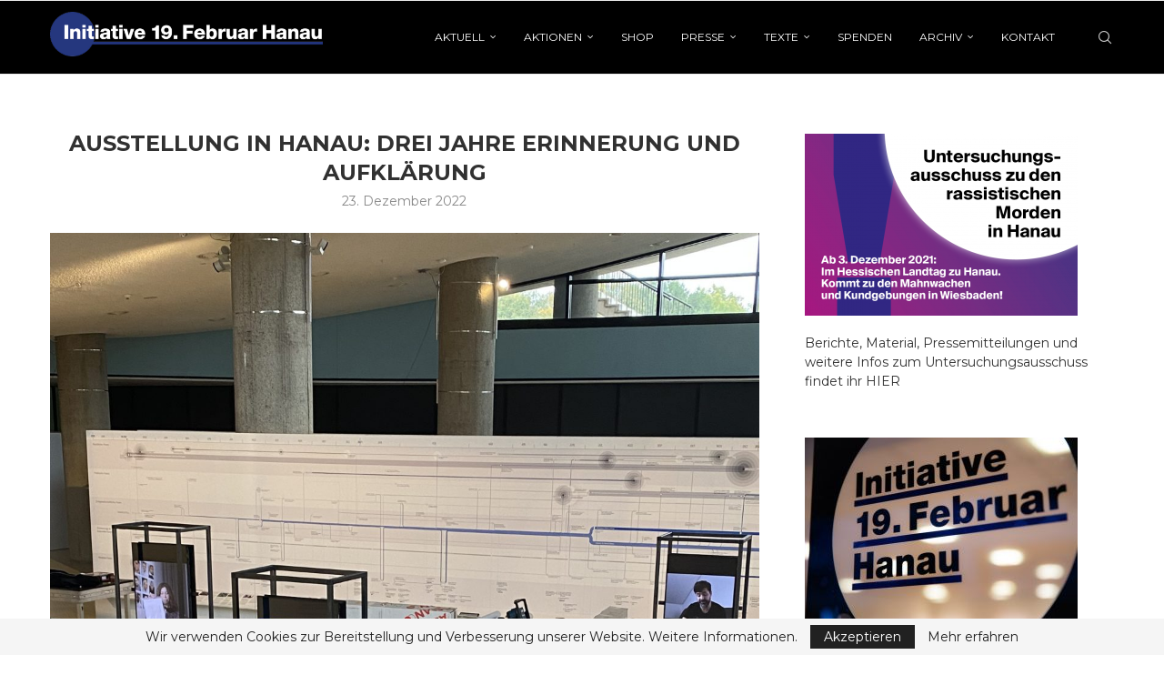

--- FILE ---
content_type: text/html; charset=UTF-8
request_url: https://19feb-hanau.org/2022/12/23/hanau-19-februar-2020-drei-jahre-erinnerung-und-aufklaerung/
body_size: 30059
content:
<!DOCTYPE html>
<html lang="de">
<head>
    <meta charset="UTF-8">
    <meta http-equiv="X-UA-Compatible" content="IE=edge">
    <meta name="viewport" content="width=device-width, initial-scale=1">
    <link rel="profile" href="https://gmpg.org/xfn/11"/>
    <link rel="alternate" type="application/rss+xml" title="Initiative 19. Februar RSS Feed"
          href="https://19feb-hanau.org/feed/"/>
    <link rel="alternate" type="application/atom+xml" title="Initiative 19. Februar Atom Feed"
          href="https://19feb-hanau.org/feed/atom/"/>
    <link rel="pingback" href=""/>
    <!--[if lt IE 9]>
	<script src="https://19feb-hanau.org/wp-content/themes/soledad/js/html5.js"></script>
	<![endif]-->
	<link rel='preconnect' href='https://fonts.googleapis.com' />
<link rel='preconnect' href='https://fonts.gstatic.com' />
<meta http-equiv='x-dns-prefetch-control' content='on'>
<link rel='dns-prefetch' href='//fonts.googleapis.com' />
<link rel='dns-prefetch' href='//fonts.gstatic.com' />
<link rel='dns-prefetch' href='//s.gravatar.com' />
<link rel='dns-prefetch' href='//www.google-analytics.com' />
<meta name='robots' content='index, follow, max-image-preview:large, max-snippet:-1, max-video-preview:-1' />
	<style>img:is([sizes="auto" i], [sizes^="auto," i]) { contain-intrinsic-size: 3000px 1500px }</style>
	
	<!-- This site is optimized with the Yoast SEO plugin v25.7 - https://yoast.com/wordpress/plugins/seo/ -->
	<title>Ausstellung in Hanau: Drei Jahre Erinnerung und Aufklärung - Initiative 19. Februar</title>
	<meta name="description" content="Gegen das Vergessen, gegen das Verschweigen, gegen die Angst. Hanau." />
	<link rel="canonical" href="https://19feb-hanau.org/2022/12/23/hanau-19-februar-2020-drei-jahre-erinnerung-und-aufklaerung/" />
	<meta property="og:locale" content="de_DE" />
	<meta property="og:type" content="article" />
	<meta property="og:title" content="Ausstellung in Hanau: Drei Jahre Erinnerung und Aufklärung - Initiative 19. Februar" />
	<meta property="og:description" content="Gegen das Vergessen, gegen das Verschweigen, gegen die Angst. Hanau." />
	<meta property="og:url" content="https://19feb-hanau.org/2022/12/23/hanau-19-februar-2020-drei-jahre-erinnerung-und-aufklaerung/" />
	<meta property="og:site_name" content="Initiative 19. Februar" />
	<meta property="article:published_time" content="2022-12-23T15:20:44+00:00" />
	<meta property="article:modified_time" content="2023-01-17T11:36:45+00:00" />
	<meta property="og:image" content="https://19feb-hanau.org/wp-content/uploads/2022/12/Ausstellung-Berlin-Emis-scaled.jpg" />
	<meta property="og:image:width" content="1920" />
	<meta property="og:image:height" content="2560" />
	<meta property="og:image:type" content="image/jpeg" />
	<meta name="author" content="Marion" />
	<meta name="twitter:card" content="summary_large_image" />
	<meta name="twitter:label1" content="Verfasst von" />
	<meta name="twitter:data1" content="Marion" />
	<meta name="twitter:label2" content="Geschätzte Lesezeit" />
	<meta name="twitter:data2" content="1 Minute" />
	<script type="application/ld+json" class="yoast-schema-graph">{"@context":"https://schema.org","@graph":[{"@type":"Article","@id":"https://19feb-hanau.org/2022/12/23/hanau-19-februar-2020-drei-jahre-erinnerung-und-aufklaerung/#article","isPartOf":{"@id":"https://19feb-hanau.org/2022/12/23/hanau-19-februar-2020-drei-jahre-erinnerung-und-aufklaerung/"},"author":{"name":"Marion","@id":"https://19feb-hanau.org/#/schema/person/e97c749fedaf558f529d95395a332925"},"headline":"Ausstellung in Hanau: Drei Jahre Erinnerung und Aufklärung","datePublished":"2022-12-23T15:20:44+00:00","dateModified":"2023-01-17T11:36:45+00:00","mainEntityOfPage":{"@id":"https://19feb-hanau.org/2022/12/23/hanau-19-februar-2020-drei-jahre-erinnerung-und-aufklaerung/"},"wordCount":266,"publisher":{"@id":"https://19feb-hanau.org/#organization"},"image":{"@id":"https://19feb-hanau.org/2022/12/23/hanau-19-februar-2020-drei-jahre-erinnerung-und-aufklaerung/#primaryimage"},"thumbnailUrl":"https://19feb-hanau.org/wp-content/uploads/2022/12/Ausstellung-Berlin-Emis-scaled.jpg","inLanguage":"de"},{"@type":"WebPage","@id":"https://19feb-hanau.org/2022/12/23/hanau-19-februar-2020-drei-jahre-erinnerung-und-aufklaerung/","url":"https://19feb-hanau.org/2022/12/23/hanau-19-februar-2020-drei-jahre-erinnerung-und-aufklaerung/","name":"Ausstellung in Hanau: Drei Jahre Erinnerung und Aufklärung - Initiative 19. Februar","isPartOf":{"@id":"https://19feb-hanau.org/#website"},"primaryImageOfPage":{"@id":"https://19feb-hanau.org/2022/12/23/hanau-19-februar-2020-drei-jahre-erinnerung-und-aufklaerung/#primaryimage"},"image":{"@id":"https://19feb-hanau.org/2022/12/23/hanau-19-februar-2020-drei-jahre-erinnerung-und-aufklaerung/#primaryimage"},"thumbnailUrl":"https://19feb-hanau.org/wp-content/uploads/2022/12/Ausstellung-Berlin-Emis-scaled.jpg","datePublished":"2022-12-23T15:20:44+00:00","dateModified":"2023-01-17T11:36:45+00:00","description":"Gegen das Vergessen, gegen das Verschweigen, gegen die Angst. Hanau.","breadcrumb":{"@id":"https://19feb-hanau.org/2022/12/23/hanau-19-februar-2020-drei-jahre-erinnerung-und-aufklaerung/#breadcrumb"},"inLanguage":"de","potentialAction":[{"@type":"ReadAction","target":["https://19feb-hanau.org/2022/12/23/hanau-19-februar-2020-drei-jahre-erinnerung-und-aufklaerung/"]}]},{"@type":"ImageObject","inLanguage":"de","@id":"https://19feb-hanau.org/2022/12/23/hanau-19-februar-2020-drei-jahre-erinnerung-und-aufklaerung/#primaryimage","url":"https://19feb-hanau.org/wp-content/uploads/2022/12/Ausstellung-Berlin-Emis-scaled.jpg","contentUrl":"https://19feb-hanau.org/wp-content/uploads/2022/12/Ausstellung-Berlin-Emis-scaled.jpg","width":1920,"height":2560},{"@type":"BreadcrumbList","@id":"https://19feb-hanau.org/2022/12/23/hanau-19-februar-2020-drei-jahre-erinnerung-und-aufklaerung/#breadcrumb","itemListElement":[{"@type":"ListItem","position":1,"name":"Startseite","item":"https://19feb-hanau.org/"},{"@type":"ListItem","position":2,"name":"Aktuell","item":"https://19feb-hanau.org/aktuell/"},{"@type":"ListItem","position":3,"name":"Ausstellung in Hanau: Drei Jahre Erinnerung und Aufklärung"}]},{"@type":"WebSite","@id":"https://19feb-hanau.org/#website","url":"https://19feb-hanau.org/","name":"Initiative 19. Februar","description":"","publisher":{"@id":"https://19feb-hanau.org/#organization"},"potentialAction":[{"@type":"SearchAction","target":{"@type":"EntryPoint","urlTemplate":"https://19feb-hanau.org/?s={search_term_string}"},"query-input":{"@type":"PropertyValueSpecification","valueRequired":true,"valueName":"search_term_string"}}],"inLanguage":"de"},{"@type":"Organization","@id":"https://19feb-hanau.org/#organization","name":"Initiative 19.Februar Hanau","url":"https://19feb-hanau.org/","logo":{"@type":"ImageObject","inLanguage":"de","@id":"https://19feb-hanau.org/#/schema/logo/image/","url":"https://19feb-hanau.org/wp-content/uploads/2020/05/hanaufenster.jpg","contentUrl":"https://19feb-hanau.org/wp-content/uploads/2020/05/hanaufenster.jpg","width":1280,"height":853,"caption":"Initiative 19.Februar Hanau"},"image":{"@id":"https://19feb-hanau.org/#/schema/logo/image/"}},{"@type":"Person","@id":"https://19feb-hanau.org/#/schema/person/e97c749fedaf558f529d95395a332925","name":"Marion","image":{"@type":"ImageObject","inLanguage":"de","@id":"https://19feb-hanau.org/#/schema/person/image/","url":"https://secure.gravatar.com/avatar/35e14eb113fb564a37ac4522239235badc86951edad12d9216781edc99195b62?s=96&d=mm&r=g","contentUrl":"https://secure.gravatar.com/avatar/35e14eb113fb564a37ac4522239235badc86951edad12d9216781edc99195b62?s=96&d=mm&r=g","caption":"Marion"},"url":"https://19feb-hanau.org/author/marion/"}]}</script>
	<!-- / Yoast SEO plugin. -->


<link rel='dns-prefetch' href='//fonts.googleapis.com' />
<script type="text/javascript">
/* <![CDATA[ */
window._wpemojiSettings = {"baseUrl":"https:\/\/s.w.org\/images\/core\/emoji\/16.0.1\/72x72\/","ext":".png","svgUrl":"https:\/\/s.w.org\/images\/core\/emoji\/16.0.1\/svg\/","svgExt":".svg","source":{"concatemoji":"https:\/\/19feb-hanau.org\/wp-includes\/js\/wp-emoji-release.min.js?ver=6.8.3"}};
/*! This file is auto-generated */
!function(s,n){var o,i,e;function c(e){try{var t={supportTests:e,timestamp:(new Date).valueOf()};sessionStorage.setItem(o,JSON.stringify(t))}catch(e){}}function p(e,t,n){e.clearRect(0,0,e.canvas.width,e.canvas.height),e.fillText(t,0,0);var t=new Uint32Array(e.getImageData(0,0,e.canvas.width,e.canvas.height).data),a=(e.clearRect(0,0,e.canvas.width,e.canvas.height),e.fillText(n,0,0),new Uint32Array(e.getImageData(0,0,e.canvas.width,e.canvas.height).data));return t.every(function(e,t){return e===a[t]})}function u(e,t){e.clearRect(0,0,e.canvas.width,e.canvas.height),e.fillText(t,0,0);for(var n=e.getImageData(16,16,1,1),a=0;a<n.data.length;a++)if(0!==n.data[a])return!1;return!0}function f(e,t,n,a){switch(t){case"flag":return n(e,"\ud83c\udff3\ufe0f\u200d\u26a7\ufe0f","\ud83c\udff3\ufe0f\u200b\u26a7\ufe0f")?!1:!n(e,"\ud83c\udde8\ud83c\uddf6","\ud83c\udde8\u200b\ud83c\uddf6")&&!n(e,"\ud83c\udff4\udb40\udc67\udb40\udc62\udb40\udc65\udb40\udc6e\udb40\udc67\udb40\udc7f","\ud83c\udff4\u200b\udb40\udc67\u200b\udb40\udc62\u200b\udb40\udc65\u200b\udb40\udc6e\u200b\udb40\udc67\u200b\udb40\udc7f");case"emoji":return!a(e,"\ud83e\udedf")}return!1}function g(e,t,n,a){var r="undefined"!=typeof WorkerGlobalScope&&self instanceof WorkerGlobalScope?new OffscreenCanvas(300,150):s.createElement("canvas"),o=r.getContext("2d",{willReadFrequently:!0}),i=(o.textBaseline="top",o.font="600 32px Arial",{});return e.forEach(function(e){i[e]=t(o,e,n,a)}),i}function t(e){var t=s.createElement("script");t.src=e,t.defer=!0,s.head.appendChild(t)}"undefined"!=typeof Promise&&(o="wpEmojiSettingsSupports",i=["flag","emoji"],n.supports={everything:!0,everythingExceptFlag:!0},e=new Promise(function(e){s.addEventListener("DOMContentLoaded",e,{once:!0})}),new Promise(function(t){var n=function(){try{var e=JSON.parse(sessionStorage.getItem(o));if("object"==typeof e&&"number"==typeof e.timestamp&&(new Date).valueOf()<e.timestamp+604800&&"object"==typeof e.supportTests)return e.supportTests}catch(e){}return null}();if(!n){if("undefined"!=typeof Worker&&"undefined"!=typeof OffscreenCanvas&&"undefined"!=typeof URL&&URL.createObjectURL&&"undefined"!=typeof Blob)try{var e="postMessage("+g.toString()+"("+[JSON.stringify(i),f.toString(),p.toString(),u.toString()].join(",")+"));",a=new Blob([e],{type:"text/javascript"}),r=new Worker(URL.createObjectURL(a),{name:"wpTestEmojiSupports"});return void(r.onmessage=function(e){c(n=e.data),r.terminate(),t(n)})}catch(e){}c(n=g(i,f,p,u))}t(n)}).then(function(e){for(var t in e)n.supports[t]=e[t],n.supports.everything=n.supports.everything&&n.supports[t],"flag"!==t&&(n.supports.everythingExceptFlag=n.supports.everythingExceptFlag&&n.supports[t]);n.supports.everythingExceptFlag=n.supports.everythingExceptFlag&&!n.supports.flag,n.DOMReady=!1,n.readyCallback=function(){n.DOMReady=!0}}).then(function(){return e}).then(function(){var e;n.supports.everything||(n.readyCallback(),(e=n.source||{}).concatemoji?t(e.concatemoji):e.wpemoji&&e.twemoji&&(t(e.twemoji),t(e.wpemoji)))}))}((window,document),window._wpemojiSettings);
/* ]]> */
</script>
<style id='wp-emoji-styles-inline-css' type='text/css'>

	img.wp-smiley, img.emoji {
		display: inline !important;
		border: none !important;
		box-shadow: none !important;
		height: 1em !important;
		width: 1em !important;
		margin: 0 0.07em !important;
		vertical-align: -0.1em !important;
		background: none !important;
		padding: 0 !important;
	}
</style>
<link rel='stylesheet' id='wp-block-library-css' href='https://19feb-hanau.org/wp-includes/css/dist/block-library/style.min.css?ver=6.8.3' type='text/css' media='all' />
<style id='wp-block-library-theme-inline-css' type='text/css'>
.wp-block-audio :where(figcaption){color:#555;font-size:13px;text-align:center}.is-dark-theme .wp-block-audio :where(figcaption){color:#ffffffa6}.wp-block-audio{margin:0 0 1em}.wp-block-code{border:1px solid #ccc;border-radius:4px;font-family:Menlo,Consolas,monaco,monospace;padding:.8em 1em}.wp-block-embed :where(figcaption){color:#555;font-size:13px;text-align:center}.is-dark-theme .wp-block-embed :where(figcaption){color:#ffffffa6}.wp-block-embed{margin:0 0 1em}.blocks-gallery-caption{color:#555;font-size:13px;text-align:center}.is-dark-theme .blocks-gallery-caption{color:#ffffffa6}:root :where(.wp-block-image figcaption){color:#555;font-size:13px;text-align:center}.is-dark-theme :root :where(.wp-block-image figcaption){color:#ffffffa6}.wp-block-image{margin:0 0 1em}.wp-block-pullquote{border-bottom:4px solid;border-top:4px solid;color:currentColor;margin-bottom:1.75em}.wp-block-pullquote cite,.wp-block-pullquote footer,.wp-block-pullquote__citation{color:currentColor;font-size:.8125em;font-style:normal;text-transform:uppercase}.wp-block-quote{border-left:.25em solid;margin:0 0 1.75em;padding-left:1em}.wp-block-quote cite,.wp-block-quote footer{color:currentColor;font-size:.8125em;font-style:normal;position:relative}.wp-block-quote:where(.has-text-align-right){border-left:none;border-right:.25em solid;padding-left:0;padding-right:1em}.wp-block-quote:where(.has-text-align-center){border:none;padding-left:0}.wp-block-quote.is-large,.wp-block-quote.is-style-large,.wp-block-quote:where(.is-style-plain){border:none}.wp-block-search .wp-block-search__label{font-weight:700}.wp-block-search__button{border:1px solid #ccc;padding:.375em .625em}:where(.wp-block-group.has-background){padding:1.25em 2.375em}.wp-block-separator.has-css-opacity{opacity:.4}.wp-block-separator{border:none;border-bottom:2px solid;margin-left:auto;margin-right:auto}.wp-block-separator.has-alpha-channel-opacity{opacity:1}.wp-block-separator:not(.is-style-wide):not(.is-style-dots){width:100px}.wp-block-separator.has-background:not(.is-style-dots){border-bottom:none;height:1px}.wp-block-separator.has-background:not(.is-style-wide):not(.is-style-dots){height:2px}.wp-block-table{margin:0 0 1em}.wp-block-table td,.wp-block-table th{word-break:normal}.wp-block-table :where(figcaption){color:#555;font-size:13px;text-align:center}.is-dark-theme .wp-block-table :where(figcaption){color:#ffffffa6}.wp-block-video :where(figcaption){color:#555;font-size:13px;text-align:center}.is-dark-theme .wp-block-video :where(figcaption){color:#ffffffa6}.wp-block-video{margin:0 0 1em}:root :where(.wp-block-template-part.has-background){margin-bottom:0;margin-top:0;padding:1.25em 2.375em}
</style>
<style id='classic-theme-styles-inline-css' type='text/css'>
/*! This file is auto-generated */
.wp-block-button__link{color:#fff;background-color:#32373c;border-radius:9999px;box-shadow:none;text-decoration:none;padding:calc(.667em + 2px) calc(1.333em + 2px);font-size:1.125em}.wp-block-file__button{background:#32373c;color:#fff;text-decoration:none}
</style>
<style id='block-soledad-style-inline-css' type='text/css'>
.pchead-e-block{--pcborder-cl:#dedede;--pcaccent-cl:#6eb48c}.heading1-style-1>h1,.heading1-style-2>h1,.heading2-style-1>h2,.heading2-style-2>h2,.heading3-style-1>h3,.heading3-style-2>h3,.heading4-style-1>h4,.heading4-style-2>h4,.heading5-style-1>h5,.heading5-style-2>h5{padding-bottom:8px;border-bottom:1px solid var(--pcborder-cl);overflow:hidden}.heading1-style-2>h1,.heading2-style-2>h2,.heading3-style-2>h3,.heading4-style-2>h4,.heading5-style-2>h5{border-bottom-width:0;position:relative}.heading1-style-2>h1:before,.heading2-style-2>h2:before,.heading3-style-2>h3:before,.heading4-style-2>h4:before,.heading5-style-2>h5:before{content:'';width:50px;height:2px;bottom:0;left:0;z-index:2;background:var(--pcaccent-cl);position:absolute}.heading1-style-2>h1:after,.heading2-style-2>h2:after,.heading3-style-2>h3:after,.heading4-style-2>h4:after,.heading5-style-2>h5:after{content:'';width:100%;height:2px;bottom:0;left:20px;z-index:1;background:var(--pcborder-cl);position:absolute}.heading1-style-3>h1,.heading1-style-4>h1,.heading2-style-3>h2,.heading2-style-4>h2,.heading3-style-3>h3,.heading3-style-4>h3,.heading4-style-3>h4,.heading4-style-4>h4,.heading5-style-3>h5,.heading5-style-4>h5{position:relative;padding-left:20px}.heading1-style-3>h1:before,.heading1-style-4>h1:before,.heading2-style-3>h2:before,.heading2-style-4>h2:before,.heading3-style-3>h3:before,.heading3-style-4>h3:before,.heading4-style-3>h4:before,.heading4-style-4>h4:before,.heading5-style-3>h5:before,.heading5-style-4>h5:before{width:10px;height:100%;content:'';position:absolute;top:0;left:0;bottom:0;background:var(--pcaccent-cl)}.heading1-style-4>h1,.heading2-style-4>h2,.heading3-style-4>h3,.heading4-style-4>h4,.heading5-style-4>h5{padding:10px 20px;background:#f1f1f1}.heading1-style-5>h1,.heading2-style-5>h2,.heading3-style-5>h3,.heading4-style-5>h4,.heading5-style-5>h5{position:relative;z-index:1}.heading1-style-5>h1:before,.heading2-style-5>h2:before,.heading3-style-5>h3:before,.heading4-style-5>h4:before,.heading5-style-5>h5:before{content:"";position:absolute;left:0;bottom:0;width:200px;height:50%;transform:skew(-25deg) translateX(0);background:var(--pcaccent-cl);z-index:-1;opacity:.4}.heading1-style-6>h1,.heading2-style-6>h2,.heading3-style-6>h3,.heading4-style-6>h4,.heading5-style-6>h5{text-decoration:underline;text-underline-offset:2px;text-decoration-thickness:4px;text-decoration-color:var(--pcaccent-cl)}
</style>
<style id='global-styles-inline-css' type='text/css'>
:root{--wp--preset--aspect-ratio--square: 1;--wp--preset--aspect-ratio--4-3: 4/3;--wp--preset--aspect-ratio--3-4: 3/4;--wp--preset--aspect-ratio--3-2: 3/2;--wp--preset--aspect-ratio--2-3: 2/3;--wp--preset--aspect-ratio--16-9: 16/9;--wp--preset--aspect-ratio--9-16: 9/16;--wp--preset--color--black: #000000;--wp--preset--color--cyan-bluish-gray: #abb8c3;--wp--preset--color--white: #ffffff;--wp--preset--color--pale-pink: #f78da7;--wp--preset--color--vivid-red: #cf2e2e;--wp--preset--color--luminous-vivid-orange: #ff6900;--wp--preset--color--luminous-vivid-amber: #fcb900;--wp--preset--color--light-green-cyan: #7bdcb5;--wp--preset--color--vivid-green-cyan: #00d084;--wp--preset--color--pale-cyan-blue: #8ed1fc;--wp--preset--color--vivid-cyan-blue: #0693e3;--wp--preset--color--vivid-purple: #9b51e0;--wp--preset--gradient--vivid-cyan-blue-to-vivid-purple: linear-gradient(135deg,rgba(6,147,227,1) 0%,rgb(155,81,224) 100%);--wp--preset--gradient--light-green-cyan-to-vivid-green-cyan: linear-gradient(135deg,rgb(122,220,180) 0%,rgb(0,208,130) 100%);--wp--preset--gradient--luminous-vivid-amber-to-luminous-vivid-orange: linear-gradient(135deg,rgba(252,185,0,1) 0%,rgba(255,105,0,1) 100%);--wp--preset--gradient--luminous-vivid-orange-to-vivid-red: linear-gradient(135deg,rgba(255,105,0,1) 0%,rgb(207,46,46) 100%);--wp--preset--gradient--very-light-gray-to-cyan-bluish-gray: linear-gradient(135deg,rgb(238,238,238) 0%,rgb(169,184,195) 100%);--wp--preset--gradient--cool-to-warm-spectrum: linear-gradient(135deg,rgb(74,234,220) 0%,rgb(151,120,209) 20%,rgb(207,42,186) 40%,rgb(238,44,130) 60%,rgb(251,105,98) 80%,rgb(254,248,76) 100%);--wp--preset--gradient--blush-light-purple: linear-gradient(135deg,rgb(255,206,236) 0%,rgb(152,150,240) 100%);--wp--preset--gradient--blush-bordeaux: linear-gradient(135deg,rgb(254,205,165) 0%,rgb(254,45,45) 50%,rgb(107,0,62) 100%);--wp--preset--gradient--luminous-dusk: linear-gradient(135deg,rgb(255,203,112) 0%,rgb(199,81,192) 50%,rgb(65,88,208) 100%);--wp--preset--gradient--pale-ocean: linear-gradient(135deg,rgb(255,245,203) 0%,rgb(182,227,212) 50%,rgb(51,167,181) 100%);--wp--preset--gradient--electric-grass: linear-gradient(135deg,rgb(202,248,128) 0%,rgb(113,206,126) 100%);--wp--preset--gradient--midnight: linear-gradient(135deg,rgb(2,3,129) 0%,rgb(40,116,252) 100%);--wp--preset--font-size--small: 12px;--wp--preset--font-size--medium: 20px;--wp--preset--font-size--large: 32px;--wp--preset--font-size--x-large: 42px;--wp--preset--font-size--normal: 14px;--wp--preset--font-size--huge: 42px;--wp--preset--spacing--20: 0.44rem;--wp--preset--spacing--30: 0.67rem;--wp--preset--spacing--40: 1rem;--wp--preset--spacing--50: 1.5rem;--wp--preset--spacing--60: 2.25rem;--wp--preset--spacing--70: 3.38rem;--wp--preset--spacing--80: 5.06rem;--wp--preset--shadow--natural: 6px 6px 9px rgba(0, 0, 0, 0.2);--wp--preset--shadow--deep: 12px 12px 50px rgba(0, 0, 0, 0.4);--wp--preset--shadow--sharp: 6px 6px 0px rgba(0, 0, 0, 0.2);--wp--preset--shadow--outlined: 6px 6px 0px -3px rgba(255, 255, 255, 1), 6px 6px rgba(0, 0, 0, 1);--wp--preset--shadow--crisp: 6px 6px 0px rgba(0, 0, 0, 1);}:where(.is-layout-flex){gap: 0.5em;}:where(.is-layout-grid){gap: 0.5em;}body .is-layout-flex{display: flex;}.is-layout-flex{flex-wrap: wrap;align-items: center;}.is-layout-flex > :is(*, div){margin: 0;}body .is-layout-grid{display: grid;}.is-layout-grid > :is(*, div){margin: 0;}:where(.wp-block-columns.is-layout-flex){gap: 2em;}:where(.wp-block-columns.is-layout-grid){gap: 2em;}:where(.wp-block-post-template.is-layout-flex){gap: 1.25em;}:where(.wp-block-post-template.is-layout-grid){gap: 1.25em;}.has-black-color{color: var(--wp--preset--color--black) !important;}.has-cyan-bluish-gray-color{color: var(--wp--preset--color--cyan-bluish-gray) !important;}.has-white-color{color: var(--wp--preset--color--white) !important;}.has-pale-pink-color{color: var(--wp--preset--color--pale-pink) !important;}.has-vivid-red-color{color: var(--wp--preset--color--vivid-red) !important;}.has-luminous-vivid-orange-color{color: var(--wp--preset--color--luminous-vivid-orange) !important;}.has-luminous-vivid-amber-color{color: var(--wp--preset--color--luminous-vivid-amber) !important;}.has-light-green-cyan-color{color: var(--wp--preset--color--light-green-cyan) !important;}.has-vivid-green-cyan-color{color: var(--wp--preset--color--vivid-green-cyan) !important;}.has-pale-cyan-blue-color{color: var(--wp--preset--color--pale-cyan-blue) !important;}.has-vivid-cyan-blue-color{color: var(--wp--preset--color--vivid-cyan-blue) !important;}.has-vivid-purple-color{color: var(--wp--preset--color--vivid-purple) !important;}.has-black-background-color{background-color: var(--wp--preset--color--black) !important;}.has-cyan-bluish-gray-background-color{background-color: var(--wp--preset--color--cyan-bluish-gray) !important;}.has-white-background-color{background-color: var(--wp--preset--color--white) !important;}.has-pale-pink-background-color{background-color: var(--wp--preset--color--pale-pink) !important;}.has-vivid-red-background-color{background-color: var(--wp--preset--color--vivid-red) !important;}.has-luminous-vivid-orange-background-color{background-color: var(--wp--preset--color--luminous-vivid-orange) !important;}.has-luminous-vivid-amber-background-color{background-color: var(--wp--preset--color--luminous-vivid-amber) !important;}.has-light-green-cyan-background-color{background-color: var(--wp--preset--color--light-green-cyan) !important;}.has-vivid-green-cyan-background-color{background-color: var(--wp--preset--color--vivid-green-cyan) !important;}.has-pale-cyan-blue-background-color{background-color: var(--wp--preset--color--pale-cyan-blue) !important;}.has-vivid-cyan-blue-background-color{background-color: var(--wp--preset--color--vivid-cyan-blue) !important;}.has-vivid-purple-background-color{background-color: var(--wp--preset--color--vivid-purple) !important;}.has-black-border-color{border-color: var(--wp--preset--color--black) !important;}.has-cyan-bluish-gray-border-color{border-color: var(--wp--preset--color--cyan-bluish-gray) !important;}.has-white-border-color{border-color: var(--wp--preset--color--white) !important;}.has-pale-pink-border-color{border-color: var(--wp--preset--color--pale-pink) !important;}.has-vivid-red-border-color{border-color: var(--wp--preset--color--vivid-red) !important;}.has-luminous-vivid-orange-border-color{border-color: var(--wp--preset--color--luminous-vivid-orange) !important;}.has-luminous-vivid-amber-border-color{border-color: var(--wp--preset--color--luminous-vivid-amber) !important;}.has-light-green-cyan-border-color{border-color: var(--wp--preset--color--light-green-cyan) !important;}.has-vivid-green-cyan-border-color{border-color: var(--wp--preset--color--vivid-green-cyan) !important;}.has-pale-cyan-blue-border-color{border-color: var(--wp--preset--color--pale-cyan-blue) !important;}.has-vivid-cyan-blue-border-color{border-color: var(--wp--preset--color--vivid-cyan-blue) !important;}.has-vivid-purple-border-color{border-color: var(--wp--preset--color--vivid-purple) !important;}.has-vivid-cyan-blue-to-vivid-purple-gradient-background{background: var(--wp--preset--gradient--vivid-cyan-blue-to-vivid-purple) !important;}.has-light-green-cyan-to-vivid-green-cyan-gradient-background{background: var(--wp--preset--gradient--light-green-cyan-to-vivid-green-cyan) !important;}.has-luminous-vivid-amber-to-luminous-vivid-orange-gradient-background{background: var(--wp--preset--gradient--luminous-vivid-amber-to-luminous-vivid-orange) !important;}.has-luminous-vivid-orange-to-vivid-red-gradient-background{background: var(--wp--preset--gradient--luminous-vivid-orange-to-vivid-red) !important;}.has-very-light-gray-to-cyan-bluish-gray-gradient-background{background: var(--wp--preset--gradient--very-light-gray-to-cyan-bluish-gray) !important;}.has-cool-to-warm-spectrum-gradient-background{background: var(--wp--preset--gradient--cool-to-warm-spectrum) !important;}.has-blush-light-purple-gradient-background{background: var(--wp--preset--gradient--blush-light-purple) !important;}.has-blush-bordeaux-gradient-background{background: var(--wp--preset--gradient--blush-bordeaux) !important;}.has-luminous-dusk-gradient-background{background: var(--wp--preset--gradient--luminous-dusk) !important;}.has-pale-ocean-gradient-background{background: var(--wp--preset--gradient--pale-ocean) !important;}.has-electric-grass-gradient-background{background: var(--wp--preset--gradient--electric-grass) !important;}.has-midnight-gradient-background{background: var(--wp--preset--gradient--midnight) !important;}.has-small-font-size{font-size: var(--wp--preset--font-size--small) !important;}.has-medium-font-size{font-size: var(--wp--preset--font-size--medium) !important;}.has-large-font-size{font-size: var(--wp--preset--font-size--large) !important;}.has-x-large-font-size{font-size: var(--wp--preset--font-size--x-large) !important;}
:where(.wp-block-post-template.is-layout-flex){gap: 1.25em;}:where(.wp-block-post-template.is-layout-grid){gap: 1.25em;}
:where(.wp-block-columns.is-layout-flex){gap: 2em;}:where(.wp-block-columns.is-layout-grid){gap: 2em;}
:root :where(.wp-block-pullquote){font-size: 1.5em;line-height: 1.6;}
</style>
<link rel='stylesheet' id='penci-review-css' href='https://19feb-hanau.org/wp-content/plugins/penci-review/css/style.css?ver=3.4' type='text/css' media='all' />
<link rel='stylesheet' id='penci-oswald-css' href='//fonts.googleapis.com/css?family=Oswald%3A400&#038;display=swap&#038;ver=6.8.3' type='text/css' media='all' />
<link rel='stylesheet' id='widgetopts-styles-css' href='https://19feb-hanau.org/wp-content/plugins/widget-options/assets/css/widget-options.css?ver=4.1.1' type='text/css' media='all' />
<link rel='stylesheet' id='penci-texttospeech-css' href='https://19feb-hanau.org/wp-content/plugins/penci-text-to-speech/assets/css/text-to-speech.css?ver=1.4' type='text/css' media='all' />
<link rel='stylesheet' id='penci-soledad-parent-style-css' href='https://19feb-hanau.org/wp-content/themes/soledad/style.css?ver=6.8.3' type='text/css' media='all' />
<link rel='stylesheet' id='penci-fonts-css' href='https://fonts.googleapis.com/css?family=Montserrat%3A300%2C300italic%2C400%2C400italic%2C500%2C500italic%2C600%2C600italic%2C700%2C700italic%2C800%2C800italic%26subset%3Dlatin%2Ccyrillic%2Ccyrillic-ext%2Cgreek%2Cgreek-ext%2Clatin-ext&#038;display=swap&#038;ver=8.6.5' type='text/css' media='' />
<link rel='stylesheet' id='penci-main-style-css' href='https://19feb-hanau.org/wp-content/themes/soledad/main.css?ver=8.6.5' type='text/css' media='all' />
<link rel='stylesheet' id='penci-swiper-bundle-css' href='https://19feb-hanau.org/wp-content/themes/soledad/css/swiper-bundle.min.css?ver=8.6.5' type='text/css' media='all' />
<link rel='stylesheet' id='penci-font-awesomeold-css' href='https://19feb-hanau.org/wp-content/themes/soledad/css/font-awesome.4.7.0.swap.min.css?ver=4.7.0' type='text/css' media='all' />
<link rel='stylesheet' id='penci_icon-css' href='https://19feb-hanau.org/wp-content/themes/soledad/css/penci-icon.css?ver=8.6.5' type='text/css' media='all' />
<link rel='stylesheet' id='penci_style-css' href='https://19feb-hanau.org/wp-content/themes/soledad-child/style.css?ver=8.6.5' type='text/css' media='all' />
<link rel='stylesheet' id='penci_social_counter-css' href='https://19feb-hanau.org/wp-content/themes/soledad/css/social-counter.css?ver=8.6.5' type='text/css' media='all' />
<link rel='stylesheet' id='penci-recipe-css-css' href='https://19feb-hanau.org/wp-content/plugins/penci-recipe/css/recipe.css?ver=4.0' type='text/css' media='all' />
<link rel='stylesheet' id='__EPYT__style-css' href='https://19feb-hanau.org/wp-content/plugins/youtube-embed-plus/styles/ytprefs.min.css?ver=14.2.3' type='text/css' media='all' />
<style id='__EPYT__style-inline-css' type='text/css'>

                .epyt-gallery-thumb {
                        width: 33.333%;
                }
                
</style>
<!--n2css--><!--n2js--><script type="text/javascript" src="https://19feb-hanau.org/wp-includes/js/jquery/jquery.min.js?ver=3.7.1" id="jquery-core-js"></script>
<script type="text/javascript" src="https://19feb-hanau.org/wp-includes/js/jquery/jquery-migrate.min.js?ver=3.4.1" id="jquery-migrate-js"></script>
<script type="text/javascript" id="__ytprefs__-js-extra">
/* <![CDATA[ */
var _EPYT_ = {"ajaxurl":"https:\/\/19feb-hanau.org\/wp-admin\/admin-ajax.php","security":"60c8600bad","gallery_scrolloffset":"20","eppathtoscripts":"https:\/\/19feb-hanau.org\/wp-content\/plugins\/youtube-embed-plus\/scripts\/","eppath":"https:\/\/19feb-hanau.org\/wp-content\/plugins\/youtube-embed-plus\/","epresponsiveselector":"[\"iframe.__youtube_prefs_widget__\"]","epdovol":"1","version":"14.2.3","evselector":"iframe.__youtube_prefs__[src], iframe[src*=\"youtube.com\/embed\/\"], iframe[src*=\"youtube-nocookie.com\/embed\/\"]","ajax_compat":"","maxres_facade":"eager","ytapi_load":"light","pause_others":"","stopMobileBuffer":"1","facade_mode":"","not_live_on_channel":""};
/* ]]> */
</script>
<script type="text/javascript" src="https://19feb-hanau.org/wp-content/plugins/youtube-embed-plus/scripts/ytprefs.min.js?ver=14.2.3" id="__ytprefs__-js"></script>
<link rel="https://api.w.org/" href="https://19feb-hanau.org/wp-json/" /><link rel="alternate" title="JSON" type="application/json" href="https://19feb-hanau.org/wp-json/wp/v2/posts/1593" /><meta name="generator" content="WordPress 6.8.3" />
<meta name="generator" content="Soledad 8.6.5" />
<link rel='shortlink' href='https://19feb-hanau.org/?p=1593' />
<link rel="alternate" title="oEmbed (JSON)" type="application/json+oembed" href="https://19feb-hanau.org/wp-json/oembed/1.0/embed?url=https%3A%2F%2F19feb-hanau.org%2F2022%2F12%2F23%2Fhanau-19-februar-2020-drei-jahre-erinnerung-und-aufklaerung%2F" />
<link rel="alternate" title="oEmbed (XML)" type="text/xml+oembed" href="https://19feb-hanau.org/wp-json/oembed/1.0/embed?url=https%3A%2F%2F19feb-hanau.org%2F2022%2F12%2F23%2Fhanau-19-februar-2020-drei-jahre-erinnerung-und-aufklaerung%2F&#038;format=xml" />
    <style type="text/css">
                                                                                                                                            </style>
	<style id="penci-custom-style" type="text/css">body{ --pcbg-cl: #fff; --pctext-cl: #313131; --pcborder-cl: #dedede; --pcheading-cl: #313131; --pcmeta-cl: #888888; --pcaccent-cl: #6eb48c; --pcbody-font: 'PT Serif', serif; --pchead-font: 'Raleway', sans-serif; --pchead-wei: bold; --pcava_bdr:10px;--pcajs_fvw:470px;--pcajs_fvmw:220px; } .single.penci-body-single-style-5 #header, .single.penci-body-single-style-6 #header, .single.penci-body-single-style-10 #header, .single.penci-body-single-style-5 .pc-wrapbuilder-header, .single.penci-body-single-style-6 .pc-wrapbuilder-header, .single.penci-body-single-style-10 .pc-wrapbuilder-header { --pchd-mg: 40px; } .fluid-width-video-wrapper > div { position: absolute; left: 0; right: 0; top: 0; width: 100%; height: 100%; } .yt-video-place { position: relative; text-align: center; } .yt-video-place.embed-responsive .start-video { display: block; top: 0; left: 0; bottom: 0; right: 0; position: absolute; transform: none; } .yt-video-place.embed-responsive .start-video img { margin: 0; padding: 0; top: 50%; display: inline-block; position: absolute; left: 50%; transform: translate(-50%, -50%); width: 68px; height: auto; } .mfp-bg { top: 0; left: 0; width: 100%; height: 100%; z-index: 9999999; overflow: hidden; position: fixed; background: #0b0b0b; opacity: .8; filter: alpha(opacity=80) } .mfp-wrap { top: 0; left: 0; width: 100%; height: 100%; z-index: 9999999; position: fixed; outline: none !important; -webkit-backface-visibility: hidden } body { --pchead-font: 'Montserrat', sans-serif; } body { --pcbody-font: 'Montserrat', sans-serif; } p{ line-height: 1.8; } .header-slogan .header-slogan-text{ font-family: 'Montserrat', sans-serif; } #navigation .menu > li > a, #navigation ul.menu ul.sub-menu li > a, .navigation ul.menu ul.sub-menu li > a, .penci-menu-hbg .menu li a, #sidebar-nav .menu li a { font-family: 'Montserrat', sans-serif; font-weight: normal; } .penci-hide-tagupdated{ display: none !important; } .header-slogan .header-slogan-text { font-style:normal; } body { --pchead-wei: bold; } .featured-area.featured-style-42 .item-inner-content, .featured-style-41 .swiper-slide, .slider-40-wrapper .nav-thumb-creative .thumb-container:after,.penci-slider44-t-item:before,.penci-slider44-main-wrapper .item, .featured-area .penci-image-holder, .featured-area .penci-slider4-overlay, .featured-area .penci-slide-overlay .overlay-link, .featured-style-29 .featured-slider-overlay, .penci-slider38-overlay{ border-radius: ; -webkit-border-radius: ; } .penci-featured-content-right:before{ border-top-right-radius: ; border-bottom-right-radius: ; } .penci-flat-overlay .penci-slide-overlay .penci-mag-featured-content:before{ border-bottom-left-radius: ; border-bottom-right-radius: ; } .container-single .post-image{ border-radius: ; -webkit-border-radius: ; } .penci-mega-post-inner, .penci-mega-thumbnail .penci-image-holder{ border-radius: ; -webkit-border-radius: ; } #header .inner-header .container { padding:10px 0; } #logo a { max-width:300px; width: 100%; } @media only screen and (max-width: 960px) and (min-width: 768px){ #logo img{ max-width: 100%; } } .penci-page-container-smaller { max-width:888px; } .editor-styles-wrapper, body{ --pcaccent-cl: #000000; } .penci-menuhbg-toggle:hover .lines-button:after, .penci-menuhbg-toggle:hover .penci-lines:before, .penci-menuhbg-toggle:hover .penci-lines:after,.tags-share-box.tags-share-box-s2 .post-share-plike,.penci-video_playlist .penci-playlist-title,.pencisc-column-2.penci-video_playlist .penci-video-nav .playlist-panel-item, .pencisc-column-1.penci-video_playlist .penci-video-nav .playlist-panel-item,.penci-video_playlist .penci-custom-scroll::-webkit-scrollbar-thumb, .pencisc-button, .post-entry .pencisc-button, .penci-dropcap-box, .penci-dropcap-circle, .penci-login-register input[type="submit"]:hover, .penci-ld .penci-ldin:before, .penci-ldspinner > div{ background: #000000; } a, .post-entry .penci-portfolio-filter ul li a:hover, .penci-portfolio-filter ul li a:hover, .penci-portfolio-filter ul li.active a, .post-entry .penci-portfolio-filter ul li.active a, .penci-countdown .countdown-amount, .archive-box h1, .post-entry a, .container.penci-breadcrumb span a:hover,.container.penci-breadcrumb a:hover, .post-entry blockquote:before, .post-entry blockquote cite, .post-entry blockquote .author, .wpb_text_column blockquote:before, .wpb_text_column blockquote cite, .wpb_text_column blockquote .author, .penci-pagination a:hover, ul.penci-topbar-menu > li a:hover, div.penci-topbar-menu > ul > li a:hover, .penci-recipe-heading a.penci-recipe-print,.penci-review-metas .penci-review-btnbuy, .main-nav-social a:hover, .widget-social .remove-circle a:hover i, .penci-recipe-index .cat > a.penci-cat-name, #bbpress-forums li.bbp-body ul.forum li.bbp-forum-info a:hover, #bbpress-forums li.bbp-body ul.topic li.bbp-topic-title a:hover, #bbpress-forums li.bbp-body ul.forum li.bbp-forum-info .bbp-forum-content a, #bbpress-forums li.bbp-body ul.topic p.bbp-topic-meta a, #bbpress-forums .bbp-breadcrumb a:hover, #bbpress-forums .bbp-forum-freshness a:hover, #bbpress-forums .bbp-topic-freshness a:hover, #buddypress ul.item-list li div.item-title a, #buddypress ul.item-list li h4 a, #buddypress .activity-header a:first-child, #buddypress .comment-meta a:first-child, #buddypress .acomment-meta a:first-child, div.bbp-template-notice a:hover, .penci-menu-hbg .menu li a .indicator:hover, .penci-menu-hbg .menu li a:hover, #sidebar-nav .menu li a:hover, .penci-rlt-popup .rltpopup-meta .rltpopup-title:hover, .penci-video_playlist .penci-video-playlist-item .penci-video-title:hover, .penci_list_shortcode li:before, .penci-dropcap-box-outline, .penci-dropcap-circle-outline, .penci-dropcap-regular, .penci-dropcap-bold{ color: #000000; } .penci-home-popular-post ul.slick-dots li button:hover, .penci-home-popular-post ul.slick-dots li.slick-active button, .post-entry blockquote .author span:after, .error-image:after, .error-404 .go-back-home a:after, .penci-header-signup-form, .woocommerce span.onsale, .woocommerce #respond input#submit:hover, .woocommerce a.button:hover, .woocommerce button.button:hover, .woocommerce input.button:hover, .woocommerce nav.woocommerce-pagination ul li span.current, .woocommerce div.product .entry-summary div[itemprop="description"]:before, .woocommerce div.product .entry-summary div[itemprop="description"] blockquote .author span:after, .woocommerce div.product .woocommerce-tabs #tab-description blockquote .author span:after, .woocommerce #respond input#submit.alt:hover, .woocommerce a.button.alt:hover, .woocommerce button.button.alt:hover, .woocommerce input.button.alt:hover, .pcheader-icon.shoping-cart-icon > a > span, #penci-demobar .buy-button, #penci-demobar .buy-button:hover, .penci-recipe-heading a.penci-recipe-print:hover,.penci-review-metas .penci-review-btnbuy:hover, .penci-review-process span, .penci-review-score-total, #navigation.menu-style-2 ul.menu ul.sub-menu:before, #navigation.menu-style-2 .menu ul ul.sub-menu:before, .penci-go-to-top-floating, .post-entry.blockquote-style-2 blockquote:before, #bbpress-forums #bbp-search-form .button, #bbpress-forums #bbp-search-form .button:hover, .wrapper-boxed .bbp-pagination-links span.current, #bbpress-forums #bbp_reply_submit:hover, #bbpress-forums #bbp_topic_submit:hover,#main .bbp-login-form .bbp-submit-wrapper button[type="submit"]:hover, #buddypress .dir-search input[type=submit], #buddypress .groups-members-search input[type=submit], #buddypress button:hover, #buddypress a.button:hover, #buddypress a.button:focus, #buddypress input[type=button]:hover, #buddypress input[type=reset]:hover, #buddypress ul.button-nav li a:hover, #buddypress ul.button-nav li.current a, #buddypress div.generic-button a:hover, #buddypress .comment-reply-link:hover, #buddypress input[type=submit]:hover, #buddypress div.pagination .pagination-links .current, #buddypress div.item-list-tabs ul li.selected a, #buddypress div.item-list-tabs ul li.current a, #buddypress div.item-list-tabs ul li a:hover, #buddypress table.notifications thead tr, #buddypress table.notifications-settings thead tr, #buddypress table.profile-settings thead tr, #buddypress table.profile-fields thead tr, #buddypress table.wp-profile-fields thead tr, #buddypress table.messages-notices thead tr, #buddypress table.forum thead tr, #buddypress input[type=submit] { background-color: #000000; } .penci-pagination ul.page-numbers li span.current, #comments_pagination span { color: #fff; background: #000000; border-color: #000000; } .footer-instagram h4.footer-instagram-title > span:before, .woocommerce nav.woocommerce-pagination ul li span.current, .penci-pagination.penci-ajax-more a.penci-ajax-more-button:hover, .penci-recipe-heading a.penci-recipe-print:hover,.penci-review-metas .penci-review-btnbuy:hover, .home-featured-cat-content.style-14 .magcat-padding:before, .wrapper-boxed .bbp-pagination-links span.current, #buddypress .dir-search input[type=submit], #buddypress .groups-members-search input[type=submit], #buddypress button:hover, #buddypress a.button:hover, #buddypress a.button:focus, #buddypress input[type=button]:hover, #buddypress input[type=reset]:hover, #buddypress ul.button-nav li a:hover, #buddypress ul.button-nav li.current a, #buddypress div.generic-button a:hover, #buddypress .comment-reply-link:hover, #buddypress input[type=submit]:hover, #buddypress div.pagination .pagination-links .current, #buddypress input[type=submit], form.pc-searchform.penci-hbg-search-form input.search-input:hover, form.pc-searchform.penci-hbg-search-form input.search-input:focus, .penci-dropcap-box-outline, .penci-dropcap-circle-outline { border-color: #000000; } .woocommerce .woocommerce-error, .woocommerce .woocommerce-info, .woocommerce .woocommerce-message { border-top-color: #000000; } .penci-slider ol.penci-control-nav li a.penci-active, .penci-slider ol.penci-control-nav li a:hover, .penci-related-carousel .penci-owl-dot.active span, .penci-owl-carousel-slider .penci-owl-dot.active span{ border-color: #000000; background-color: #000000; } .woocommerce .woocommerce-message:before, .woocommerce form.checkout table.shop_table .order-total .amount, .woocommerce ul.products li.product .price ins, .woocommerce ul.products li.product .price, .woocommerce div.product p.price ins, .woocommerce div.product span.price ins, .woocommerce div.product p.price, .woocommerce div.product .entry-summary div[itemprop="description"] blockquote:before, .woocommerce div.product .woocommerce-tabs #tab-description blockquote:before, .woocommerce div.product .entry-summary div[itemprop="description"] blockquote cite, .woocommerce div.product .entry-summary div[itemprop="description"] blockquote .author, .woocommerce div.product .woocommerce-tabs #tab-description blockquote cite, .woocommerce div.product .woocommerce-tabs #tab-description blockquote .author, .woocommerce div.product .product_meta > span a:hover, .woocommerce div.product .woocommerce-tabs ul.tabs li.active, .woocommerce ul.cart_list li .amount, .woocommerce ul.product_list_widget li .amount, .woocommerce table.shop_table td.product-name a:hover, .woocommerce table.shop_table td.product-price span, .woocommerce table.shop_table td.product-subtotal span, .woocommerce-cart .cart-collaterals .cart_totals table td .amount, .woocommerce .woocommerce-info:before, .woocommerce div.product span.price, .penci-container-inside.penci-breadcrumb span a:hover,.penci-container-inside.penci-breadcrumb a:hover { color: #000000; } .standard-content .penci-more-link.penci-more-link-button a.more-link, .penci-readmore-btn.penci-btn-make-button a, .penci-featured-cat-seemore.penci-btn-make-button a{ background-color: #000000; color: #fff; } .penci-vernav-toggle:before{ border-top-color: #000000; color: #fff; } #penci-login-popup:before{ opacity: ; } #header .inner-header { background-color: #000000; background-image: none; } #navigation, .show-search { background: #000000; } @media only screen and (min-width: 960px){ #navigation.header-11 > .container { background: #000000; }} #navigation ul.menu > li > a:before, #navigation .menu > ul > li > a:before{ content: none; } .header-slogan .header-slogan-text:before, .header-slogan .header-slogan-text:after{ content: none; } .navigation .menu > li > a, .navigation .menu .sub-menu li a, #navigation .menu > li > a, #navigation .menu .sub-menu li a { color: #ffffff; } .navigation .menu > li > a:hover, .navigation .menu li.current-menu-item > a, .navigation .menu > li.current_page_item > a, .navigation .menu > li:hover > a, .navigation .menu > li.current-menu-ancestor > a, .navigation .menu > li.current-menu-item > a, .navigation .menu .sub-menu li a:hover, .navigation .menu .sub-menu li.current-menu-item > a, .navigation .sub-menu li:hover > a, #navigation .menu > li > a:hover, #navigation .menu li.current-menu-item > a, #navigation .menu > li.current_page_item > a, #navigation .menu > li:hover > a, #navigation .menu > li.current-menu-ancestor > a, #navigation .menu > li.current-menu-item > a, #navigation .menu .sub-menu li a:hover, #navigation .menu .sub-menu li.current-menu-item > a, #navigation .sub-menu li:hover > a { color: #c1c1c1; } .navigation ul.menu > li > a:before, .navigation .menu > ul > li > a:before, #navigation ul.menu > li > a:before, #navigation .menu > ul > li > a:before { background: #c1c1c1; } #navigation.menu-style-3 .menu .sub-menu:after, .navigation.menu-style-3 .menu .sub-menu:after { border-bottom-color: #000000; } #navigation.menu-style-3 .menu .sub-menu .sub-menu:after,.navigation.menu-style-3 .menu .sub-menu .sub-menu:after { border-right-color: #000000; } #navigation .menu .sub-menu, #navigation .menu .children, #navigation ul.menu > li.megamenu > ul.sub-menu { background-color: #000000; } .navigation .menu ul.sub-menu li .pcmis-2 .penci-mega-post a:hover, .navigation .penci-megamenu .penci-mega-child-categories a.cat-active, .navigation .menu .penci-megamenu .penci-mega-child-categories a:hover, .navigation .menu .penci-megamenu .penci-mega-latest-posts .penci-mega-post a:hover, #navigation .menu ul.sub-menu li .pcmis-2 .penci-mega-post a:hover, #navigation .penci-megamenu .penci-mega-child-categories a.cat-active, #navigation .menu .penci-megamenu .penci-mega-child-categories a:hover, #navigation .menu .penci-megamenu .penci-mega-latest-posts .penci-mega-post a:hover { color: #25377e; } #navigation .penci-megamenu .penci-mega-thumbnail .mega-cat-name { background: #25377e; } .penci-menu-hbg .menu li a { font-size: 14px; } #navigation .menu .sub-menu li a { color: #ffffff; } #navigation .menu .sub-menu li a:hover, #navigation .menu .sub-menu li.current-menu-item > a, #navigation .sub-menu li:hover > a { color: #75767c; } #navigation.menu-style-2 ul.menu ul.sub-menu:before, #navigation.menu-style-2 .menu ul ul.sub-menu:before { background-color: #032a84; } .top-search-classes a.cart-contents, .pcheader-icon > a, #navigation .button-menu-mobile,.top-search-classes > a, #navigation #penci-header-bookmark > a { color: #cecece; } #navigation .button-menu-mobile svg { fill: #cecece; } .show-search form.pc-searchform input.search-input::-webkit-input-placeholder{ color: #cecece; } .show-search form.pc-searchform input.search-input:-moz-placeholder { color: #cecece; opacity: 1;} .show-search form.pc-searchform input.search-input::-moz-placeholder {color: #cecece; opacity: 1; } .show-search form.pc-searchform input.search-input:-ms-input-placeholder { color: #cecece; } .penci-search-form form input.search-input::-webkit-input-placeholder{ color: #cecece; } .penci-search-form form input.search-input:-moz-placeholder { color: #cecece; opacity: 1;} .penci-search-form form input.search-input::-moz-placeholder {color: #cecece; opacity: 1; } .penci-search-form form input.search-input:-ms-input-placeholder { color: #cecece; } .show-search form.pc-searchform input.search-input,.penci-search-form form input.search-input{ color: #cecece; } .show-search a.close-search { color: #939393; } .header-search-style-overlay .show-search a.close-search { color: #939393; } .header-search-style-default .pcajx-search-loading.show-search .penci-search-form form button:before {border-left-color: #939393;} .show-search form.pc-searchform input.search-input::-webkit-input-placeholder{ color: #939393; } .show-search form.pc-searchform input.search-input:-moz-placeholder { color: #939393; opacity: 1;} .show-search form.pc-searchform input.search-input::-moz-placeholder {color: #939393; opacity: 1; } .show-search form.pc-searchform input.search-input:-ms-input-placeholder { color: #939393; } .penci-search-form form input.search-input::-webkit-input-placeholder{ color: #939393; } .penci-search-form form input.search-input:-moz-placeholder { color: #939393; opacity: 1;} .penci-search-form form input.search-input::-moz-placeholder {color: #939393; opacity: 1; } .penci-search-form form input.search-input:-ms-input-placeholder { color: #939393; } .show-search form.pc-searchform input.search-input,.penci-search-form form input.search-input{ color: #939393; } .penci-header-signup-form { padding-top: px; padding-bottom: px; } .penci-header-signup-form { background-color: #1e73be; } .header-social a:hover i, .main-nav-social a:hover, .penci-menuhbg-toggle:hover .lines-button:after, .penci-menuhbg-toggle:hover .penci-lines:before, .penci-menuhbg-toggle:hover .penci-lines:after { color: #283583; } #close-sidebar-nav { background-color: #000000; } .open-sidebar-nav #close-sidebar-nav { opacity: 0.85; } #sidebar-nav { background: #000000; } .header-social.sidebar-nav-social a i, #sidebar-nav .menu li a, #sidebar-nav .menu li a .indicator { color: #bfbfbf; } #sidebar-nav .menu li a:hover, .header-social.sidebar-nav-social a:hover i, #sidebar-nav .menu li a .indicator:hover, #sidebar-nav .menu .sub-menu li a .indicator:hover{ color: #ffffff; } #sidebar-nav-logo:before{ background-color: #ffffff; } #sidebar-nav .menu li, #sidebar-nav ul.sub-menu, #sidebar-nav #logo + ul { border-color: #000000; } .penci-slide-overlay .overlay-link, .penci-slider38-overlay, .penci-flat-overlay .penci-slide-overlay .penci-mag-featured-content:before, .slider-40-wrapper .list-slider-creative .item-slider-creative .img-container:before { opacity: ; } .penci-item-mag:hover .penci-slide-overlay .overlay-link, .featured-style-38 .item:hover .penci-slider38-overlay, .penci-flat-overlay .penci-item-mag:hover .penci-slide-overlay .penci-mag-featured-content:before { opacity: ; } .penci-featured-content .featured-slider-overlay { opacity: ; } .slider-40-wrapper .list-slider-creative .item-slider-creative:hover .img-container:before { opacity:; } .featured-style-29 .featured-slider-overlay { opacity: ; } .penci-featured-infor .cat a.penci-cat-name, .penci-grid .cat a.penci-cat-name, .penci-masonry .cat a.penci-cat-name, .penci-featured-infor .cat a.penci-cat-name { color: #032a84; } .penci-featured-infor .cat a.penci-cat-name:after, .penci-grid .cat a.penci-cat-name:after, .penci-masonry .cat a.penci-cat-name:after, .penci-featured-infor .cat a.penci-cat-name:after{ border-color: #032a84; } .penci-post-share-box a.liked, .penci-post-share-box a:hover { color: #032a84; } .overlay-post-box-meta .overlay-share a:hover, .overlay-author a:hover, .penci-grid .standard-content-special .format-post-box .dt-special a:hover, .grid-post-box-meta span a:hover, .grid-post-box-meta span a.comment-link:hover, .penci-grid .standard-content-special .author-quote span, .penci-grid .standard-content-special .format-post-box .post-format-icon i, .grid-mixed .penci-post-box-meta .penci-box-meta a:hover { color: #032a84; } .penci-grid .standard-content-special .author-quote span:before, .penci-grid .standard-content-special .author-quote span:after, .grid-header-box:after, .list-post .header-list-style:after { background-color: #032a84; } .penci-grid .post-box-meta span:after, .penci-masonry .post-box-meta span:after { border-color: #032a84; } .penci-readmore-btn.penci-btn-make-button a{ background-color: #032a84; color: #fff; } .penci-grid li.typography-style .overlay-typography { opacity: ; } .penci-grid li.typography-style:hover .overlay-typography { opacity: ; } .penci-grid li.typography-style .item .main-typography h2 a:hover { color: #032a84; } .penci-grid li.typography-style .grid-post-box-meta span a:hover { color: #032a84; } .overlay-header-box .cat > a.penci-cat-name:hover { color: #032a84; } .penci-sidebar-content .widget, .penci-sidebar-content.pcsb-boxed-whole { margin-bottom: 25px; } .penci-sidebar-content.style-7 .penci-border-arrow .inner-arrow:before, .penci-sidebar-content.style-9 .penci-border-arrow .inner-arrow:before { background-color: #032a84; } .penci-video_playlist .penci-video-playlist-item .penci-video-title:hover,.widget ul.side-newsfeed li .side-item .side-item-text h4 a:hover, .widget a:hover, .penci-sidebar-content .widget-social a:hover span, .widget-social a:hover span, .penci-tweets-widget-content .icon-tweets, .penci-tweets-widget-content .tweet-intents a, .penci-tweets-widget-content .tweet-intents span:after, .widget-social.remove-circle a:hover i , #wp-calendar tbody td a:hover, .penci-video_playlist .penci-video-playlist-item .penci-video-title:hover, .widget ul.side-newsfeed li .side-item .side-item-text .side-item-meta a:hover{ color: #032a84; } .widget .tagcloud a:hover, .widget-social a:hover i, .widget input[type="submit"]:hover,.penci-user-logged-in .penci-user-action-links a:hover,.penci-button:hover, .widget button[type="submit"]:hover { color: #fff; background-color: #032a84; border-color: #032a84; } .about-widget .about-me-heading:before { border-color: #032a84; } .penci-tweets-widget-content .tweet-intents-inner:before, .penci-tweets-widget-content .tweet-intents-inner:after, .pencisc-column-1.penci-video_playlist .penci-video-nav .playlist-panel-item, .penci-video_playlist .penci-custom-scroll::-webkit-scrollbar-thumb, .penci-video_playlist .penci-playlist-title { background-color: #032a84; } .penci-owl-carousel.penci-tweets-slider .penci-owl-dots .penci-owl-dot.active span, .penci-owl-carousel.penci-tweets-slider .penci-owl-dots .penci-owl-dot:hover span { border-color: #032a84; background-color: #032a84; } .footer-widget-wrapper .penci-tweets-widget-content .icon-tweets, .footer-widget-wrapper .penci-tweets-widget-content .tweet-intents a, .footer-widget-wrapper .penci-tweets-widget-content .tweet-intents span:after, .footer-widget-wrapper .widget ul.side-newsfeed li .side-item .side-item-text h4 a:hover, .footer-widget-wrapper .widget a:hover, .footer-widget-wrapper .widget-social a:hover span, .footer-widget-wrapper a:hover, .footer-widget-wrapper .widget-social.remove-circle a:hover i, .footer-widget-wrapper .widget ul.side-newsfeed li .side-item .side-item-text .side-item-meta a:hover{ color: #032a84; } .footer-widget-wrapper .widget .tagcloud a:hover, .footer-widget-wrapper .widget-social a:hover i, .footer-widget-wrapper .mc4wp-form input[type="submit"]:hover, .footer-widget-wrapper .widget input[type="submit"]:hover,.footer-widget-wrapper .penci-user-logged-in .penci-user-action-links a:hover, .footer-widget-wrapper .widget button[type="submit"]:hover { color: #fff; background-color: #032a84; border-color: #032a84; } .footer-widget-wrapper .about-widget .about-me-heading:before { border-color: #032a84; } .footer-widget-wrapper .penci-tweets-widget-content .tweet-intents-inner:before, .footer-widget-wrapper .penci-tweets-widget-content .tweet-intents-inner:after { background-color: #032a84; } .footer-widget-wrapper .penci-owl-carousel.penci-tweets-slider .penci-owl-dots .penci-owl-dot.active span, .footer-widget-wrapper .penci-owl-carousel.penci-tweets-slider .penci-owl-dots .penci-owl-dot:hover span { border-color: #032a84; background: #032a84; } ul.footer-socials li a:hover i { background-color: #000000; border-color: #000000; } ul.footer-socials li a:hover span { color: #ffffff; } #footer-section .footer-menu li a:hover { color: #1e73be; } .penci-go-to-top-floating { background-color: #032a84; } #footer-section a { color: #1e73be; } .comment-content a, .container-single .post-entry a, .container-single .format-post-box .dt-special a:hover, .container-single .author-quote span, .container-single .author-post span a:hover, .post-entry blockquote:before, .post-entry blockquote cite, .post-entry blockquote .author, .wpb_text_column blockquote:before, .wpb_text_column blockquote cite, .wpb_text_column blockquote .author, .post-pagination a:hover, .author-content h5 a:hover, .author-content .author-social:hover, .item-related h3 a:hover, .container-single .format-post-box .post-format-icon i, .container.penci-breadcrumb.single-breadcrumb span a:hover,.container.penci-breadcrumb.single-breadcrumb a:hover, .penci_list_shortcode li:before, .penci-dropcap-box-outline, .penci-dropcap-circle-outline, .penci-dropcap-regular, .penci-dropcap-bold, .header-standard .post-box-meta-single .author-post span a:hover{ color: #000000; } .container-single .standard-content-special .format-post-box, ul.slick-dots li button:hover, ul.slick-dots li.slick-active button, .penci-dropcap-box-outline, .penci-dropcap-circle-outline { border-color: #000000; } ul.slick-dots li button:hover, ul.slick-dots li.slick-active button, #respond h3.comment-reply-title span:before, #respond h3.comment-reply-title span:after, .post-box-title:before, .post-box-title:after, .container-single .author-quote span:before, .container-single .author-quote span:after, .post-entry blockquote .author span:after, .post-entry blockquote .author span:before, .post-entry ul li:before, #respond #submit:hover, div.wpforms-container .wpforms-form.wpforms-form input[type=submit]:hover, div.wpforms-container .wpforms-form.wpforms-form button[type=submit]:hover, div.wpforms-container .wpforms-form.wpforms-form .wpforms-page-button:hover, .wpcf7 input[type="submit"]:hover, .widget_wysija input[type="submit"]:hover, .post-entry.blockquote-style-2 blockquote:before,.tags-share-box.tags-share-box-s2 .post-share-plike, .penci-dropcap-box, .penci-dropcap-circle, .penci-ldspinner > div{ background-color: #000000; } .container-single .post-entry .post-tags a:hover { color: #fff; border-color: #000000; background-color: #000000; } .container-single .penci-standard-cat .cat > a.penci-cat-name { color: #000000; } .container-single .penci-standard-cat .cat:before, .container-single .penci-standard-cat .cat:after { background-color: #000000; } .container-single .post-share a:hover, .container-single .post-share a.liked, .page-share .post-share a:hover { color: #000000; } .tags-share-box.tags-share-box-2_3 .post-share .count-number-like, .post-share .count-number-like { color: #000000; } .penci-rlt-popup .rltpopup-meta .rltpopup-title:hover{ color: #000000; } ul.homepage-featured-boxes .penci-fea-in:hover h4 span { color: #032a84; } .penci-home-popular-post .item-related h3 a:hover { color: #032a84; } .penci-homepage-title.style-7 .inner-arrow:before, .penci-homepage-title.style-9 .inner-arrow:before{ background-color: #032a84; } .home-featured-cat-content .magcat-detail h3 a:hover { color: #032a84; } .home-featured-cat-content .grid-post-box-meta span a:hover { color: #032a84; } .home-featured-cat-content .first-post .magcat-detail .mag-header:after { background: #032a84; } .penci-slider ol.penci-control-nav li a.penci-active, .penci-slider ol.penci-control-nav li a:hover { border-color: #032a84; background: #032a84; } .home-featured-cat-content .mag-photo .mag-overlay-photo { opacity: ; } .home-featured-cat-content .mag-photo:hover .mag-overlay-photo { opacity: ; } .inner-item-portfolio:hover .penci-portfolio-thumbnail a:after { opacity: ; } .penci-menu-hbg-inner .penci-hbg_sitetitle{ font-size: 17px; } .penci-grid li .item p, .penci-masonry .item-masonry p { margin-bottom: 0; } p { line-height: 1.5; } body { --pcdm_btnbg: rgba(0, 0, 0, .1); --pcdm_btnd: #666; --pcdm_btndbg: #fff; --pcdm_btnn: var(--pctext-cl); --pcdm_btnnbg: var(--pcbg-cl); } body.pcdm-enable { --pcbg-cl: #000000; --pcbg-l-cl: #1a1a1a; --pcbg-d-cl: #000000; --pctext-cl: #fff; --pcborder-cl: #313131; --pcborders-cl: #3c3c3c; --pcheading-cl: rgba(255,255,255,0.9); --pcmeta-cl: #999999; --pcl-cl: #fff; --pclh-cl: #000000; --pcaccent-cl: #000000; background-color: var(--pcbg-cl); color: var(--pctext-cl); } body.pcdark-df.pcdm-enable.pclight-mode { --pcbg-cl: #fff; --pctext-cl: #313131; --pcborder-cl: #dedede; --pcheading-cl: #313131; --pcmeta-cl: #888888; --pcaccent-cl: #000000; }</style><script>
var penciBlocksArray=[];
var portfolioDataJs = portfolioDataJs || [];var PENCILOCALCACHE = {};
		(function () {
				"use strict";
		
				PENCILOCALCACHE = {
					data: {},
					remove: function ( ajaxFilterItem ) {
						delete PENCILOCALCACHE.data[ajaxFilterItem];
					},
					exist: function ( ajaxFilterItem ) {
						return PENCILOCALCACHE.data.hasOwnProperty( ajaxFilterItem ) && PENCILOCALCACHE.data[ajaxFilterItem] !== null;
					},
					get: function ( ajaxFilterItem ) {
						return PENCILOCALCACHE.data[ajaxFilterItem];
					},
					set: function ( ajaxFilterItem, cachedData ) {
						PENCILOCALCACHE.remove( ajaxFilterItem );
						PENCILOCALCACHE.data[ajaxFilterItem] = cachedData;
					}
				};
			}
		)();function penciBlock() {
		    this.atts_json = '';
		    this.content = '';
		}</script>
<script type="application/ld+json">{
    "@context": "https:\/\/schema.org\/",
    "@type": "organization",
    "@id": "#organization",
    "logo": {
        "@type": "ImageObject",
        "url": "https:\/\/19feb-hanau.org\/wp-content\/uploads\/2020\/05\/logo_klein_neu-1.png"
    },
    "url": "https:\/\/19feb-hanau.org\/",
    "name": "Initiative 19. Februar",
    "description": ""
}</script><script type="application/ld+json">{
    "@context": "https:\/\/schema.org\/",
    "@type": "WebSite",
    "name": "Initiative 19. Februar",
    "alternateName": "",
    "url": "https:\/\/19feb-hanau.org\/"
}</script><script type="application/ld+json">{
    "@context": "https:\/\/schema.org\/",
    "@type": "BlogPosting",
    "headline": "Ausstellung in Hanau: Drei Jahre Erinnerung und Aufkl\u00e4rung",
    "description": "Ausstellung zum rassistischen Terroranschlag wird vom 1. Februar 2023 bis zum 18. M\u00e4rz 2023 im Hanauer Rathaus pr\u00e4sentiert. G\u00f6khan G\u00fcltekin, Sedat G\u00fcrb\u00fcz, Said Nesar Hashemi, Mercedes Kierpacz, Hamza Kurtovic\u0301,&hellip;",
    "datePublished": "2022-12-23T16:20:44+01:00",
    "datemodified": "2023-01-17T12:36:45+01:00",
    "mainEntityOfPage": "https:\/\/19feb-hanau.org\/2022\/12\/23\/hanau-19-februar-2020-drei-jahre-erinnerung-und-aufklaerung\/",
    "image": {
        "@type": "ImageObject",
        "url": "https:\/\/19feb-hanau.org\/wp-content\/uploads\/2022\/12\/Ausstellung-Berlin-Emis-scaled.jpg",
        "width": 1920,
        "height": 2560
    },
    "publisher": {
        "@type": "Organization",
        "name": "Initiative 19. Februar",
        "logo": {
            "@type": "ImageObject",
            "url": "https:\/\/19feb-hanau.org\/wp-content\/uploads\/2020\/05\/logo_klein_neu-1.png"
        }
    },
    "author": {
        "@type": "Person",
        "@id": "#person-Marion",
        "name": "Marion",
        "url": "https:\/\/19feb-hanau.org\/author\/marion\/"
    }
}</script><script type="application/ld+json">{
    "@context": "https:\/\/schema.org\/",
    "@type": "BreadcrumbList",
    "itemListElement": [
        {
            "@type": "ListItem",
            "position": 1,
            "item": {
                "@id": "https:\/\/19feb-hanau.org",
                "name": "Home"
            }
        },
        {
            "@type": "ListItem",
            "position": 2,
            "item": {
                "@id": "https:\/\/19feb-hanau.org\/category\/allgemein\/",
                "name": "Allgemein"
            }
        },
        {
            "@type": "ListItem",
            "position": 3,
            "item": {
                "@id": "https:\/\/19feb-hanau.org\/2022\/12\/23\/hanau-19-februar-2020-drei-jahre-erinnerung-und-aufklaerung\/",
                "name": "Ausstellung in Hanau: Drei Jahre Erinnerung und Aufkl\u00e4rung"
            }
        }
    ]
}</script>	<style type="text/css">
				.penci-recipe-tagged .prt-icon span, .penci-recipe-action-buttons .penci-recipe-button:hover{ background-color:#000000; }																																																																																															</style>
	<style id="sccss"></style>
</head>

<body class="wp-singular post-template-default single single-post postid-1593 single-format-standard wp-theme-soledad wp-child-theme-soledad-child penci-disable-desc-collapse soledad-ver-8-6-5 pclight-mode penci-show-pthumb pcmn-drdw-style-slide_down pchds-default">
<div id="soledad_wrapper" class="wrapper-boxed header-style-header-6 penci-hlogo-center header-search-style-default">
	<div class="penci-header-wrap"><header id="header" class="header-header-6 has-bottom-line" itemscope="itemscope" itemtype="https://schema.org/WPHeader">
							<nav id="navigation" class="header-layout-bottom header-6 menu-style-2" role="navigation" itemscope itemtype="https://schema.org/SiteNavigationElement">
            <div class="container">
                <div class="button-menu-mobile header-6"><svg width=18px height=18px viewBox="0 0 512 384" version=1.1 xmlns=http://www.w3.org/2000/svg xmlns:xlink=http://www.w3.org/1999/xlink><g stroke=none stroke-width=1 fill-rule=evenodd><g transform="translate(0.000000, 0.250080)"><rect x=0 y=0 width=512 height=62></rect><rect x=0 y=161 width=512 height=62></rect><rect x=0 y=321 width=512 height=62></rect></g></g></svg></div>
				<div id="logo">
	    <a href="https://19feb-hanau.org/">
        <img class="penci-mainlogo penci-limg penci-logo"  src="https://19feb-hanau.org/wp-content/uploads/2020/05/logo_klein_neu-1.png"
             alt="Initiative 19. Februar" width="543"
             height="89"/>
		    </a>
	</div>
<ul id="menu-main" class="menu"><li id="menu-item-48" class="menu-item menu-item-type-post_type menu-item-object-page current_page_parent menu-item-has-children ajax-mega-menu menu-item-48"><a href="https://19feb-hanau.org/aktuell/">Aktuell</a>
<ul class="sub-menu">
	<li id="menu-item-2301" class="menu-item menu-item-type-post_type menu-item-object-page ajax-mega-menu menu-item-2301"><a href="https://19feb-hanau.org/say-their-names-gedenkveranstaltung-anlaesslich-des-6-jahrestages/">SAY THEIR NAMES! Gedenkveranstaltung anlässlich des  6. Jahrestages des rassistischen Terroranschlags am 19.02.2020 in Hanau</a></li>
</ul>
</li>
<li id="menu-item-626" class="menu-item menu-item-type-custom menu-item-object-custom menu-item-has-children ajax-mega-menu menu-item-626"><a>Aktionen</a>
<ul class="sub-menu">
	<li id="menu-item-2269" class="menu-item menu-item-type-post_type menu-item-object-post ajax-mega-menu menu-item-2269"><a href="https://19feb-hanau.org/2026/01/18/jahrestag-2026/">Jahrestag 2026</a></li>
	<li id="menu-item-659" class="menu-item menu-item-type-post_type menu-item-object-page ajax-mega-menu menu-item-659"><a href="https://19feb-hanau.org/material/">Plakate</a></li>
	<li id="menu-item-1268" class="menu-item menu-item-type-post_type menu-item-object-page ajax-mega-menu menu-item-1268"><a href="https://19feb-hanau.org/videos/">Videos</a></li>
</ul>
</li>
<li id="menu-item-1624" class="menu-item menu-item-type-custom menu-item-object-custom ajax-mega-menu menu-item-1624"><a href="https://www.moumiclothing.de/shop/saytheirnames/">Shop</a></li>
<li id="menu-item-1242" class="menu-item menu-item-type-custom menu-item-object-custom menu-item-has-children ajax-mega-menu menu-item-1242"><a href="#">Presse</a>
<ul class="sub-menu">
	<li id="menu-item-37" class="menu-item menu-item-type-post_type menu-item-object-page ajax-mega-menu menu-item-37"><a href="https://19feb-hanau.org/in-der-presse/">Presseberichte</a></li>
	<li id="menu-item-1251" class="menu-item menu-item-type-post_type menu-item-object-page ajax-mega-menu menu-item-1251"><a href="https://19feb-hanau.org/pressemitteilungen/">Pressemitteilungen</a></li>
</ul>
</li>
<li id="menu-item-1057" class="menu-item menu-item-type-custom menu-item-object-custom menu-item-has-children ajax-mega-menu menu-item-1057"><a href="#">Texte</a>
<ul class="sub-menu">
	<li id="menu-item-1863" class="menu-item menu-item-type-post_type menu-item-object-post ajax-mega-menu menu-item-1863"><a href="https://19feb-hanau.org/2023/02/15/15-monate-una/">Überblick: 15 Monate Untersuchungsausschuss im Hessischen Landtag</a></li>
	<li id="menu-item-1864" class="menu-item menu-item-type-post_type menu-item-object-post ajax-mega-menu menu-item-1864"><a href="https://19feb-hanau.org/2023/02/09/von-einem-organisationsversagen/">Schlichte Stille &#8211; Das Notruf Desaster</a></li>
	<li id="menu-item-1678" class="menu-item menu-item-type-post_type menu-item-object-post ajax-mega-menu menu-item-1678"><a href="https://19feb-hanau.org/2023/01/25/rassistischer-anschlag-in-hanau-verschlossener-notausgang-ohne-konsequenzen/">Verschlossener Notausgang ohne Konsequenzen?!</a></li>
	<li id="menu-item-1679" class="menu-item menu-item-type-post_type menu-item-object-post ajax-mega-menu menu-item-1679"><a href="https://19feb-hanau.org/2023/01/11/chancen-verpasst/">Chancen verpasst &#8211; Aufklärung zum Thema Umgang mit Angehörigen</a></li>
	<li id="menu-item-1873" class="menu-item menu-item-type-post_type menu-item-object-post ajax-mega-menu menu-item-1873"><a href="https://19feb-hanau.org/2023/02/01/saytheirnames-newsletter-09/">Newsletter 23/09</a></li>
	<li id="menu-item-1059" class="menu-item menu-item-type-post_type menu-item-object-page ajax-mega-menu menu-item-1059"><a href="https://19feb-hanau.org/die-zeit-nach-hanau/">Die Zeit nach Hanau</a></li>
	<li id="menu-item-1058" class="menu-item menu-item-type-post_type menu-item-object-page ajax-mega-menu menu-item-1058"><a href="https://19feb-hanau.org/?page_id=1052">9 Dunkle Rosen</a></li>
	<li id="menu-item-1060" class="menu-item menu-item-type-post_type menu-item-object-page ajax-mega-menu menu-item-1060"><a href="https://19feb-hanau.org/der-soziale-raum/">Der soziale Raum</a></li>
	<li id="menu-item-1280" class="menu-item menu-item-type-custom menu-item-object-custom ajax-mega-menu menu-item-1280"><a href="https://19feb-hanau.org/wp-content/uploads/2021/02/Kette-des-Versagens-17-02-2021.pdf">Kette des Versagens</a></li>
</ul>
</li>
<li id="menu-item-298" class="menu-item menu-item-type-post_type menu-item-object-page ajax-mega-menu menu-item-298"><a href="https://19feb-hanau.org/spenden/">Spenden</a></li>
<li id="menu-item-906" class="menu-item menu-item-type-custom menu-item-object-custom menu-item-has-children ajax-mega-menu menu-item-906"><a href="#">Archiv</a>
<ul class="sub-menu">
	<li id="menu-item-1281" class="menu-item menu-item-type-post_type menu-item-object-page ajax-mega-menu menu-item-1281"><a href="https://19feb-hanau.org/untersuchungsausschuss/">UNA</a></li>
	<li id="menu-item-2270" class="menu-item menu-item-type-post_type menu-item-object-post ajax-mega-menu menu-item-2270"><a href="https://19feb-hanau.org/2025/01/19/jahrestag-2025/">Jahrestag 2025</a></li>
	<li id="menu-item-1982" class="menu-item menu-item-type-post_type menu-item-object-post menu-item-has-children ajax-mega-menu menu-item-1982"><a href="https://19feb-hanau.org/2024/02/09/jahrestag-2024/">Jahrestag 2024</a>
	<ul class="sub-menu">
		<li id="menu-item-2046" class="menu-item menu-item-type-post_type menu-item-object-page ajax-mega-menu menu-item-2046"><a href="https://19feb-hanau.org/19-02-2024-hanauistueberall/">19.02.2024 – #HANAUISTÜBERALL</a></li>
	</ul>
</li>
	<li id="menu-item-1717" class="menu-item menu-item-type-post_type menu-item-object-page ajax-mega-menu menu-item-1717"><a href="https://19feb-hanau.org/jahrestag-2023/">Jahrestag 2023</a></li>
	<li id="menu-item-1725" class="menu-item menu-item-type-post_type menu-item-object-page ajax-mega-menu menu-item-1725"><a href="https://19feb-hanau.org/aktuell/19-02-2023-hanauistueberall/">19.02.2023 #HANAUISTÜBERALL</a></li>
	<li id="menu-item-1279" class="menu-item menu-item-type-post_type menu-item-object-post menu-item-has-children ajax-mega-menu menu-item-1279"><a href="https://19feb-hanau.org/2020/07/05/newsletter-juni-2020-01/">Newsletter &#8217;20/01</a>
	<ul class="sub-menu">
		<li id="menu-item-1278" class="menu-item menu-item-type-post_type menu-item-object-post ajax-mega-menu menu-item-1278"><a href="https://19feb-hanau.org/2020/08/01/newsletter2/">Newsletter &#8217;20/02</a></li>
		<li id="menu-item-1277" class="menu-item menu-item-type-post_type menu-item-object-post ajax-mega-menu menu-item-1277"><a href="https://19feb-hanau.org/2020/09/08/newsletter-3/">Newsletter &#8217;20/03</a></li>
		<li id="menu-item-1241" class="menu-item menu-item-type-post_type menu-item-object-post ajax-mega-menu menu-item-1241"><a href="https://19feb-hanau.org/2021/04/29/saytheirnames-newsletter-01/">Newsletter &#8217;21/01</a></li>
		<li id="menu-item-1240" class="menu-item menu-item-type-post_type menu-item-object-post ajax-mega-menu menu-item-1240"><a href="https://19feb-hanau.org/2021/06/09/saytheirnames-newsletter-02/">Newsletter &#8217;21/02</a></li>
		<li id="menu-item-1239" class="menu-item menu-item-type-post_type menu-item-object-post ajax-mega-menu menu-item-1239"><a href="https://19feb-hanau.org/2021/07/16/saytheirnames-newsletter-03/">Newsletter &#8217;21/03</a></li>
		<li id="menu-item-1238" class="menu-item menu-item-type-post_type menu-item-object-post ajax-mega-menu menu-item-1238"><a href="https://19feb-hanau.org/2021/09/18/saytheirnames-newsletter-04/">Newsletter &#8217;21/04</a></li>
		<li id="menu-item-1237" class="menu-item menu-item-type-post_type menu-item-object-post ajax-mega-menu menu-item-1237"><a href="https://19feb-hanau.org/2021/11/10/1216/">Newsletter &#8217;21/05</a></li>
		<li id="menu-item-1365" class="menu-item menu-item-type-post_type menu-item-object-post ajax-mega-menu menu-item-1365"><a href="https://19feb-hanau.org/2022/01/19/saytheirnames-newsletter-06/">Newsletter &#8217;22/06</a></li>
		<li id="menu-item-1871" class="menu-item menu-item-type-post_type menu-item-object-post ajax-mega-menu menu-item-1871"><a href="https://19feb-hanau.org/2022/05/30/saytheirnames-newsletter-07/">Newsletter 22/07</a></li>
		<li id="menu-item-1872" class="menu-item menu-item-type-post_type menu-item-object-post ajax-mega-menu menu-item-1872"><a href="https://19feb-hanau.org/2022/08/31/saytheirnames-newsletter-08/">Newsletter 22/08</a></li>
	</ul>
</li>
	<li id="menu-item-1427" class="menu-item menu-item-type-post_type menu-item-object-post ajax-mega-menu menu-item-1427"><a href="https://19feb-hanau.org/2022/02/10/jahrestag-2022/">Jahrestag 2022</a></li>
	<li id="menu-item-1434" class="menu-item menu-item-type-post_type menu-item-object-page ajax-mega-menu menu-item-1434"><a href="https://19feb-hanau.org/hanauistueberall2022/">19.02.2022 – #HANAUISTÜBERALL</a></li>
	<li id="menu-item-942" class="menu-item menu-item-type-post_type menu-item-object-post ajax-mega-menu menu-item-942"><a href="https://19feb-hanau.org/2021/02/13/19-02-2021-hanau-ist-ueberall/">19.02.2021 – Hanau ist überall!</a></li>
	<li id="menu-item-1037" class="menu-item menu-item-type-post_type menu-item-object-post ajax-mega-menu menu-item-1037"><a href="https://19feb-hanau.org/2021/02/18/audiofiles/">Audiofiles 19.02.2021</a></li>
	<li id="menu-item-1252" class="menu-item menu-item-type-post_type menu-item-object-post ajax-mega-menu menu-item-1252"><a href="https://19feb-hanau.org/2021/02/14/wir-klagen-an-ein-jahr-nach-dem-rassistischen-terroranschlag/">14.02.2021 &#8211; Wir klagen an! Die Kette des Versagens</a></li>
	<li id="menu-item-917" class="menu-item menu-item-type-post_type menu-item-object-post ajax-mega-menu menu-item-917"><a href="https://19feb-hanau.org/2021/02/11/hessen-braucht-einen-rechtsterrorismus-opferfonds-jetzt/">11.02.2021 &#8211; Hessen braucht einen Rechtsterrorismus-Opferfonds! Jetzt!</a></li>
	<li id="menu-item-697" class="menu-item menu-item-type-post_type menu-item-object-page ajax-mega-menu menu-item-697"><a href="https://19feb-hanau.org/audiofiles22820/">Audiofiles 22.08.2020</a></li>
	<li id="menu-item-629" class="menu-item menu-item-type-post_type menu-item-object-post ajax-mega-menu menu-item-629"><a href="https://19feb-hanau.org/2020/08/05/unterstuetzungsaufruf/">22.08.2021 &#8211; Unterstützungsaufruf</a></li>
	<li id="menu-item-748" class="menu-item menu-item-type-post_type menu-item-object-post ajax-mega-menu menu-item-748"><a href="https://19feb-hanau.org/2020/08/21/pm-zur-demo/">22.08.2020 &#8211; Pressemitteilung zur Demo</a></li>
	<li id="menu-item-665" class="menu-item menu-item-type-post_type menu-item-object-post ajax-mega-menu menu-item-665"><a href="https://19feb-hanau.org/2020/08/14/video/">22.08.2020 &#8211; Video zur Demonstration</a></li>
	<li id="menu-item-627" class="menu-item menu-item-type-post_type menu-item-object-post ajax-mega-menu menu-item-627"><a href="https://19feb-hanau.org/2020/08/11/gedenken-und-demos/">19.08.2020 &#8211; Gedenken und Demonstrationen bundesweit</a></li>
	<li id="menu-item-630" class="menu-item menu-item-type-post_type menu-item-object-post ajax-mega-menu menu-item-630"><a href="https://19feb-hanau.org/2020/07/19/sechs-monate/">22.08.2020 &#8211; Aufruf zur Demo</a></li>
</ul>
</li>
<li id="menu-item-36" class="menu-item menu-item-type-post_type menu-item-object-page ajax-mega-menu menu-item-36"><a href="https://19feb-hanau.org/kontakt/">Kontakt</a></li>
</ul><div id="top-search" class="penci-top-search pcheader-icon top-search-classes">
    <a href="#" class="search-click" aria-label="Search">
        <i class="penciicon-magnifiying-glass"></i>
    </a>
    <div class="show-search pcbds-default">
		            <form role="search" method="get" class="pc-searchform"
                  action="https://19feb-hanau.org/">
                <div class="pc-searchform-inner">
                    <input type="text" class="search-input"
                           placeholder="Suchen" name="s"/>
                    <i class="penciicon-magnifiying-glass"></i>
                    <button type="submit"
                            class="searchsubmit">Search</button>
                </div>
            </form>
			        <a href="#" aria-label="Search" class="search-click close-search"><i class="penciicon-close-button"></i></a>
    </div>
</div>

				
            </div>
        </nav><!-- End Navigation -->
			</header>
<!-- end #header -->

</div>
<div class="penci-single-wrapper">
    <div class="penci-single-block">
		
		
        <div class="container container-single penci_sidebar right-sidebar">
            <div id="main">
                <div class="theiaStickySidebar">

					
																	<article id="post-1593" class="post type-post status-publish">

	
		
            <div class="header-standard header-classic single-header">
								

                <h1 class="post-title single-post-title entry-title">Ausstellung in Hanau: Drei Jahre Erinnerung und Aufklärung</h1>

										<div class="penci-hide-tagupdated">
			<span class="author-italic author vcard">by 										<a class="author-url url fn n"
											href="https://19feb-hanau.org/author/marion/">Marion</a>
									</span>
			<time class="entry-date published" datetime="2022-12-23T16:20:44+01:00">23. Dezember 2022</time>		</div>
							                    <div class="post-box-meta-single">
																		                            <span><time class="entry-date published" datetime="2022-12-23T16:20:44+01:00">23. Dezember 2022</time></span>
																														                    </div>
								            </div>

			
			
			
		
		
							                    <div class="post-image">
													                                <img class="attachment-penci-full-thumb size-penci-full-thumb penci-lazy wp-post-image pc-singlep-img"
                                     width="1170" height="1560"
                                     src="data:image/svg+xml,%3Csvg%20xmlns=&#039;http://www.w3.org/2000/svg&#039;%20viewBox=&#039;0%200%201170%201560&#039;%3E%3C/svg%3E"
                                     alt="" title="Ausstellung Berlin Emis"                                     data-src="https://19feb-hanau.org/wp-content/uploads/2022/12/Ausstellung-Berlin-Emis-1170x1560.jpg">
														                    </div>
							
		
	
	
	
	    <div class="post-entry blockquote-style-1 ">
        <div class="inner-post-entry entry-content" id="penci-post-entry-inner">

			<i class="penci-post-countview-number-check" style="display:none">2,6K</i>
			<p class="Standard"><b><span lang="DE">Ausstellung zum rassistischen Terroranschlag wird vom 1. Februar 2023 bis zum 18</span></b><b>. Mä</b><b><span lang="DE">rz 2023 im Hanauer Rathaus pr</span></b><b>ä</b><b><span lang="DE">sentiert.</span></b></p>
<p><span id="more-1593"></span></p>
<p class="Standard">G<span lang="SV">ö</span>khan Gültekin, Sedat Gürbüz, Said Nesar Hashemi, Mercedes Kierpacz, Hamza Kurtović<span lang="IT">, Vili-Viorel Pa</span>̆un, Fatih Saraçoğlu, Ferhat Unvar, Kaloyan Velkov. <span lang="DE">Neun junge Menschen wurden in Hanau aus rassistischen Motiven ermordet. </span>„<span lang="DE">Hanau 19. Februar 2020 &#8211; Drei Jahre Erinnerung und Aufkl</span>ä<span lang="DE">rung</span><span dir="RTL" lang="AR-SA">“</span><span lang="DE">: unter diesem Titel wird eine Ausstellung des unabh</span>ä<span lang="DE">ngigen Ermittlungsinstituts </span>„<span lang="DE">Forensic Architecture/Forensis“ ü</span>ber <span lang="DE">sechs Wochen lang in Hanau zu sehen sein. </span></p>
<p class="Standard"><span lang="DE">Am 19. Februar 2023 j</span>ä<span lang="DE">hrt sich der rassistische Terroranschlag zum dritten Mal. Knapp drei Wochen vorher, am 1. Februar 2023, wird die Ausstellung im Foyer des Neust</span>ä<span lang="DE">dter Rathauses am Hanauer Marktplatz er</span><span lang="SV">ö</span><span lang="DE">ffnet und sie kann dort t</span>ä<span lang="DE">glich bis zum 18</span>. Mä<span lang="DE">rz 2023 von 10 bis 17 Uhr bei freiem Eintritt besichtigt werden. Zudem sind F</span>ü<span lang="DE">hrungen mit Betroffenen und ein Begleitprogramm in Planung. Schulklassen und Gruppen k</span><span lang="SV">ö</span><span lang="DE">nnen auch außerhalb der </span>Ö<span lang="DE">ffnungszeiten einen Termin vereinbaren. </span></p>
<p class="Standard"><span lang="DE">Ein Teil dieser Ausstellung, die im Sommer 2022 erstmals im Frankfurter Kunstverein pr</span>ä<span lang="DE">sentiert wurde, dokumentiert in einer Zeitleiste sowie in Videorekonstruktionen sehr detailliert die Tatnacht und thematisiert dabei insbesondere die Fehler und Vers</span>ä<span lang="DE">umnisse der Polizei. Ein zweiter Teil zeichnet den Kampf der Angeh</span><span lang="SV">ö</span><span lang="DE">rigen, Überlebenden und ihrer Unterst</span>ü<span lang="DE">tzerinnen und Unterst</span>ü<span lang="DE">tzer um Erinnerung und Aufkl</span>ä<span lang="DE">rung nach. </span></p>
<p>Die Ausstellung ist ein Kooperationsprojekt von Forensic Architecture/Forensis, der Initiative 19. Februar Hanau, dem Haus der Kulturen der Welt in Berlin und dem Frankfurter Kunstverein mit Unterstützung der Stadt Hanau, des Kulturfonds Frankfurt Rhein-Main und der Bundeszentrale für politische Bildung.</p>

			
            <div class="penci-single-link-pages">
				            </div>

			
			        </div>
    </div>

	
	
	
        
        
        
        
        
        
        
        
        
        
        
        
        
        
        
        
        
        
        
        
	
</article>
					                </div>
            </div>
			
<div id="sidebar"
     class="penci-sidebar-right penci-sidebar-content style-1 pcalign-center  pciconp-right pcicon-right">
    <div class="theiaStickySidebar">
		<aside id="text-4" class="widget widget_text">			<div class="textwidget"><p><a href="https://19feb-hanau.org/untersuchungsausschuss/"><img decoding="async" class="alignnone size-medium wp-image-1231" src="https://19feb-hanau.org/wp-content/uploads/2021/11/UAHessen-Initiative-19.-Februar-Website-Banner-1170x780-RGB-300x200.png" alt="" width="300" height="200" srcset="https://19feb-hanau.org/wp-content/uploads/2021/11/UAHessen-Initiative-19.-Februar-Website-Banner-1170x780-RGB-300x200.png 300w, https://19feb-hanau.org/wp-content/uploads/2021/11/UAHessen-Initiative-19.-Februar-Website-Banner-1170x780-RGB-1024x683.png 1024w, https://19feb-hanau.org/wp-content/uploads/2021/11/UAHessen-Initiative-19.-Februar-Website-Banner-1170x780-RGB-768x512.png 768w, https://19feb-hanau.org/wp-content/uploads/2021/11/UAHessen-Initiative-19.-Februar-Website-Banner-1170x780-RGB-585x390.png 585w, https://19feb-hanau.org/wp-content/uploads/2021/11/UAHessen-Initiative-19.-Februar-Website-Banner-1170x780-RGB-263x175.png 263w, https://19feb-hanau.org/wp-content/uploads/2021/11/UAHessen-Initiative-19.-Februar-Website-Banner-1170x780-RGB-272x182.png 272w, https://19feb-hanau.org/wp-content/uploads/2021/11/UAHessen-Initiative-19.-Februar-Website-Banner-1170x780-RGB.png 1170w" sizes="(max-width: 300px) 100vw, 300px" /></a></p>
<p><a href="https://19feb-hanau.org/untersuchungsausschuss/">Berichte, Material, Pressemitteilungen und weitere Infos zum Untersuchungsausschuss findet ihr HIER</a></p>
<p>&nbsp;</p>
</div>
		</aside><aside id="text-16" class="widget widget_text">			<div class="textwidget"><p><a href="https://19feb-hanau.org/ueber-uns/"><img decoding="async" class="alignnone wp-image-398 size-medium" src="https://19feb-hanau.org/wp-content/uploads/2020/05/hanaufenster-300x200.jpg" alt="" width="300" height="200" srcset="https://19feb-hanau.org/wp-content/uploads/2020/05/hanaufenster-300x200.jpg 300w, https://19feb-hanau.org/wp-content/uploads/2020/05/hanaufenster-1024x682.jpg 1024w, https://19feb-hanau.org/wp-content/uploads/2020/05/hanaufenster-768x512.jpg 768w, https://19feb-hanau.org/wp-content/uploads/2020/05/hanaufenster-1170x780.jpg 1170w, https://19feb-hanau.org/wp-content/uploads/2020/05/hanaufenster-585x390.jpg 585w, https://19feb-hanau.org/wp-content/uploads/2020/05/hanaufenster-263x175.jpg 263w, https://19feb-hanau.org/wp-content/uploads/2020/05/hanaufenster-272x182.jpg 272w, https://19feb-hanau.org/wp-content/uploads/2020/05/hanaufenster.jpg 1280w" sizes="(max-width: 300px) 100vw, 300px" /></a></p>
<p>Nach den rassistischen Morden in Hanau<br />
haben wir uns auf Mahnwachen,<br />
Kundgebungen und Beerdigungen ein Versprechen gegeben. <a href="https://19feb-hanau.org/kontakt/">ÜBER UNS</a></p>
</div>
		</aside><aside id="text-6" class="widget widget_text">			<div class="textwidget"><p><!--a class="twitter-timeline" data-width="300" data-height="350" href="https://twitter.com/19FebruarHanau?ref_src=twsrc%5Etfw">Tweets by 19FebruarHanau</a> <script async src="https://platform.twitter.com/widgets.js" charset="utf-8"></script--> </p>
</div>
		</aside>    </div>
</div>
        </div>

		    </div>
</div>
    <div class="clear-footer"></div>

		                    <footer id="footer-section"
        class="penci-footer-social-media
                "
                itemscope itemtype="https://schema.org/WPFooter">
    <div class="container">
                    <div class="footer-socials-section
                        ">
                <ul class="footer-socials">
                                                <li><a href="http://fb.me/19FebruarHanau"
                                   aria-label="Facebook"  rel="noreferrer"                                   target="_blank"><i class="penci-faicon fa fa-facebook" ></i>                                    <span>Facebook</span></a>
                            </li>
                                                        <li><a href="https://www.instagram.com/19februarhanau/"
                                   aria-label="Instagram"  rel="noreferrer"                                   target="_blank"><i class="penci-faicon fa fa-instagram" ></i>                                    <span>Instagram</span></a>
                            </li>
                                                        <li><a href="https://www.youtube.com/channel/UCbNywI2i5AzAntofbhBZLfA"
                                   aria-label="Youtube"  rel="noreferrer"                                   target="_blank"><i class="penci-faicon fa fa-youtube-play" ></i>                                    <span>Youtube</span></a>
                            </li>
                                            </ul>
            </div>
                                    <div class="footer-logo-copyright
             footer-not-logo            ">
                
                                    <div class="footer-menu-wrap" role="navigation"
                                                    itemscope
                            itemtype="https://schema.org/SiteNavigationElement">
                        <ul id="menu-footer" class="footer-menu"><li id="menu-item-233" class="menu-item menu-item-type-post_type menu-item-object-page menu-item-privacy-policy menu-item-233"><a rel="privacy-policy" href="https://19feb-hanau.org/datenschutzerklaerung/">Datenschutzerklärung</a></li>
<li id="menu-item-234" class="menu-item menu-item-type-post_type menu-item-object-page menu-item-234"><a href="https://19feb-hanau.org/impressum/">Impressum</a></li>
</ul>                    </div>
                
                                                    <div class="go-to-top-parent"><a aria-label="Go to top" href="#" class="go-to-top"><span><i
                                        class="penciicon-up-chevron"></i> <br>nach oben</span></a>
                    </div>
                            </div>
            </div>
</footer>
</div><!-- End .wrapper-boxed --><script type="speculationrules">
{"prefetch":[{"source":"document","where":{"and":[{"href_matches":"\/*"},{"not":{"href_matches":["\/wp-*.php","\/wp-admin\/*","\/wp-content\/uploads\/*","\/wp-content\/*","\/wp-content\/plugins\/*","\/wp-content\/themes\/soledad-child\/*","\/wp-content\/themes\/soledad\/*","\/*\\?(.+)"]}},{"not":{"selector_matches":"a[rel~=\"nofollow\"]"}},{"not":{"selector_matches":".no-prefetch, .no-prefetch a"}}]},"eagerness":"conservative"}]}
</script>
    <a href="#" id="close-sidebar-nav"
       class="header-6 mstyle-default"><i class="penci-faicon fa fa-close" ></i></a>
    <nav id="sidebar-nav" class="header-6 mstyle-default" role="navigation"
	     itemscope
         itemtype="https://schema.org/SiteNavigationElement">

		                <div id="sidebar-nav-logo">
											                            <a href="https://19feb-hanau.org/"><img
                                        src="https://19feb-hanau.org/wp-content/uploads/2020/05/logo_klein_neu-1.png"
                                        width="543"
                                        height="89"
                                        alt="Initiative 19. Februar"/></a>
											                </div>
			
			                <div class="header-social sidebar-nav-social">
					<div class="inner-header-social">
				<a href="http://fb.me/19FebruarHanau" aria-label="Facebook"  rel="noreferrer" target="_blank"><i class="penci-faicon fa fa-facebook" ></i></a>
						<a href="https://www.instagram.com/19februarhanau/" aria-label="Instagram"  rel="noreferrer" target="_blank"><i class="penci-faicon fa fa-instagram" ></i></a>
						<a href="https://www.youtube.com/channel/UCbNywI2i5AzAntofbhBZLfA" aria-label="Youtube"  rel="noreferrer" target="_blank"><i class="penci-faicon fa fa-youtube-play" ></i></a>
			</div>
                </div>
			
			
			<ul id="menu-main-1" class="menu"><li class="menu-item menu-item-type-post_type menu-item-object-page current_page_parent menu-item-has-children ajax-mega-menu menu-item-48"><a href="https://19feb-hanau.org/aktuell/">Aktuell</a>
<ul class="sub-menu">
	<li class="menu-item menu-item-type-post_type menu-item-object-page ajax-mega-menu menu-item-2301"><a href="https://19feb-hanau.org/say-their-names-gedenkveranstaltung-anlaesslich-des-6-jahrestages/">SAY THEIR NAMES! Gedenkveranstaltung anlässlich des  6. Jahrestages des rassistischen Terroranschlags am 19.02.2020 in Hanau</a></li>
</ul>
</li>
<li class="menu-item menu-item-type-custom menu-item-object-custom menu-item-has-children ajax-mega-menu menu-item-626"><a>Aktionen</a>
<ul class="sub-menu">
	<li class="menu-item menu-item-type-post_type menu-item-object-post ajax-mega-menu menu-item-2269"><a href="https://19feb-hanau.org/2026/01/18/jahrestag-2026/">Jahrestag 2026</a></li>
	<li class="menu-item menu-item-type-post_type menu-item-object-page ajax-mega-menu menu-item-659"><a href="https://19feb-hanau.org/material/">Plakate</a></li>
	<li class="menu-item menu-item-type-post_type menu-item-object-page ajax-mega-menu menu-item-1268"><a href="https://19feb-hanau.org/videos/">Videos</a></li>
</ul>
</li>
<li class="menu-item menu-item-type-custom menu-item-object-custom ajax-mega-menu menu-item-1624"><a href="https://www.moumiclothing.de/shop/saytheirnames/">Shop</a></li>
<li class="menu-item menu-item-type-custom menu-item-object-custom menu-item-has-children ajax-mega-menu menu-item-1242"><a href="#">Presse</a>
<ul class="sub-menu">
	<li class="menu-item menu-item-type-post_type menu-item-object-page ajax-mega-menu menu-item-37"><a href="https://19feb-hanau.org/in-der-presse/">Presseberichte</a></li>
	<li class="menu-item menu-item-type-post_type menu-item-object-page ajax-mega-menu menu-item-1251"><a href="https://19feb-hanau.org/pressemitteilungen/">Pressemitteilungen</a></li>
</ul>
</li>
<li class="menu-item menu-item-type-custom menu-item-object-custom menu-item-has-children ajax-mega-menu menu-item-1057"><a href="#">Texte</a>
<ul class="sub-menu">
	<li class="menu-item menu-item-type-post_type menu-item-object-post ajax-mega-menu menu-item-1863"><a href="https://19feb-hanau.org/2023/02/15/15-monate-una/">Überblick: 15 Monate Untersuchungsausschuss im Hessischen Landtag</a></li>
	<li class="menu-item menu-item-type-post_type menu-item-object-post ajax-mega-menu menu-item-1864"><a href="https://19feb-hanau.org/2023/02/09/von-einem-organisationsversagen/">Schlichte Stille &#8211; Das Notruf Desaster</a></li>
	<li class="menu-item menu-item-type-post_type menu-item-object-post ajax-mega-menu menu-item-1678"><a href="https://19feb-hanau.org/2023/01/25/rassistischer-anschlag-in-hanau-verschlossener-notausgang-ohne-konsequenzen/">Verschlossener Notausgang ohne Konsequenzen?!</a></li>
	<li class="menu-item menu-item-type-post_type menu-item-object-post ajax-mega-menu menu-item-1679"><a href="https://19feb-hanau.org/2023/01/11/chancen-verpasst/">Chancen verpasst &#8211; Aufklärung zum Thema Umgang mit Angehörigen</a></li>
	<li class="menu-item menu-item-type-post_type menu-item-object-post ajax-mega-menu menu-item-1873"><a href="https://19feb-hanau.org/2023/02/01/saytheirnames-newsletter-09/">Newsletter 23/09</a></li>
	<li class="menu-item menu-item-type-post_type menu-item-object-page ajax-mega-menu menu-item-1059"><a href="https://19feb-hanau.org/die-zeit-nach-hanau/">Die Zeit nach Hanau</a></li>
	<li class="menu-item menu-item-type-post_type menu-item-object-page ajax-mega-menu menu-item-1058"><a href="https://19feb-hanau.org/?page_id=1052">9 Dunkle Rosen</a></li>
	<li class="menu-item menu-item-type-post_type menu-item-object-page ajax-mega-menu menu-item-1060"><a href="https://19feb-hanau.org/der-soziale-raum/">Der soziale Raum</a></li>
	<li class="menu-item menu-item-type-custom menu-item-object-custom ajax-mega-menu menu-item-1280"><a href="https://19feb-hanau.org/wp-content/uploads/2021/02/Kette-des-Versagens-17-02-2021.pdf">Kette des Versagens</a></li>
</ul>
</li>
<li class="menu-item menu-item-type-post_type menu-item-object-page ajax-mega-menu menu-item-298"><a href="https://19feb-hanau.org/spenden/">Spenden</a></li>
<li class="menu-item menu-item-type-custom menu-item-object-custom menu-item-has-children ajax-mega-menu menu-item-906"><a href="#">Archiv</a>
<ul class="sub-menu">
	<li class="menu-item menu-item-type-post_type menu-item-object-page ajax-mega-menu menu-item-1281"><a href="https://19feb-hanau.org/untersuchungsausschuss/">UNA</a></li>
	<li class="menu-item menu-item-type-post_type menu-item-object-post ajax-mega-menu menu-item-2270"><a href="https://19feb-hanau.org/2025/01/19/jahrestag-2025/">Jahrestag 2025</a></li>
	<li class="menu-item menu-item-type-post_type menu-item-object-post menu-item-has-children ajax-mega-menu menu-item-1982"><a href="https://19feb-hanau.org/2024/02/09/jahrestag-2024/">Jahrestag 2024</a>
	<ul class="sub-menu">
		<li class="menu-item menu-item-type-post_type menu-item-object-page ajax-mega-menu menu-item-2046"><a href="https://19feb-hanau.org/19-02-2024-hanauistueberall/">19.02.2024 – #HANAUISTÜBERALL</a></li>
	</ul>
</li>
	<li class="menu-item menu-item-type-post_type menu-item-object-page ajax-mega-menu menu-item-1717"><a href="https://19feb-hanau.org/jahrestag-2023/">Jahrestag 2023</a></li>
	<li class="menu-item menu-item-type-post_type menu-item-object-page ajax-mega-menu menu-item-1725"><a href="https://19feb-hanau.org/aktuell/19-02-2023-hanauistueberall/">19.02.2023 #HANAUISTÜBERALL</a></li>
	<li class="menu-item menu-item-type-post_type menu-item-object-post menu-item-has-children ajax-mega-menu menu-item-1279"><a href="https://19feb-hanau.org/2020/07/05/newsletter-juni-2020-01/">Newsletter &#8217;20/01</a>
	<ul class="sub-menu">
		<li class="menu-item menu-item-type-post_type menu-item-object-post ajax-mega-menu menu-item-1278"><a href="https://19feb-hanau.org/2020/08/01/newsletter2/">Newsletter &#8217;20/02</a></li>
		<li class="menu-item menu-item-type-post_type menu-item-object-post ajax-mega-menu menu-item-1277"><a href="https://19feb-hanau.org/2020/09/08/newsletter-3/">Newsletter &#8217;20/03</a></li>
		<li class="menu-item menu-item-type-post_type menu-item-object-post ajax-mega-menu menu-item-1241"><a href="https://19feb-hanau.org/2021/04/29/saytheirnames-newsletter-01/">Newsletter &#8217;21/01</a></li>
		<li class="menu-item menu-item-type-post_type menu-item-object-post ajax-mega-menu menu-item-1240"><a href="https://19feb-hanau.org/2021/06/09/saytheirnames-newsletter-02/">Newsletter &#8217;21/02</a></li>
		<li class="menu-item menu-item-type-post_type menu-item-object-post ajax-mega-menu menu-item-1239"><a href="https://19feb-hanau.org/2021/07/16/saytheirnames-newsletter-03/">Newsletter &#8217;21/03</a></li>
		<li class="menu-item menu-item-type-post_type menu-item-object-post ajax-mega-menu menu-item-1238"><a href="https://19feb-hanau.org/2021/09/18/saytheirnames-newsletter-04/">Newsletter &#8217;21/04</a></li>
		<li class="menu-item menu-item-type-post_type menu-item-object-post ajax-mega-menu menu-item-1237"><a href="https://19feb-hanau.org/2021/11/10/1216/">Newsletter &#8217;21/05</a></li>
		<li class="menu-item menu-item-type-post_type menu-item-object-post ajax-mega-menu menu-item-1365"><a href="https://19feb-hanau.org/2022/01/19/saytheirnames-newsletter-06/">Newsletter &#8217;22/06</a></li>
		<li class="menu-item menu-item-type-post_type menu-item-object-post ajax-mega-menu menu-item-1871"><a href="https://19feb-hanau.org/2022/05/30/saytheirnames-newsletter-07/">Newsletter 22/07</a></li>
		<li class="menu-item menu-item-type-post_type menu-item-object-post ajax-mega-menu menu-item-1872"><a href="https://19feb-hanau.org/2022/08/31/saytheirnames-newsletter-08/">Newsletter 22/08</a></li>
	</ul>
</li>
	<li class="menu-item menu-item-type-post_type menu-item-object-post ajax-mega-menu menu-item-1427"><a href="https://19feb-hanau.org/2022/02/10/jahrestag-2022/">Jahrestag 2022</a></li>
	<li class="menu-item menu-item-type-post_type menu-item-object-page ajax-mega-menu menu-item-1434"><a href="https://19feb-hanau.org/hanauistueberall2022/">19.02.2022 – #HANAUISTÜBERALL</a></li>
	<li class="menu-item menu-item-type-post_type menu-item-object-post ajax-mega-menu menu-item-942"><a href="https://19feb-hanau.org/2021/02/13/19-02-2021-hanau-ist-ueberall/">19.02.2021 – Hanau ist überall!</a></li>
	<li class="menu-item menu-item-type-post_type menu-item-object-post ajax-mega-menu menu-item-1037"><a href="https://19feb-hanau.org/2021/02/18/audiofiles/">Audiofiles 19.02.2021</a></li>
	<li class="menu-item menu-item-type-post_type menu-item-object-post ajax-mega-menu menu-item-1252"><a href="https://19feb-hanau.org/2021/02/14/wir-klagen-an-ein-jahr-nach-dem-rassistischen-terroranschlag/">14.02.2021 &#8211; Wir klagen an! Die Kette des Versagens</a></li>
	<li class="menu-item menu-item-type-post_type menu-item-object-post ajax-mega-menu menu-item-917"><a href="https://19feb-hanau.org/2021/02/11/hessen-braucht-einen-rechtsterrorismus-opferfonds-jetzt/">11.02.2021 &#8211; Hessen braucht einen Rechtsterrorismus-Opferfonds! Jetzt!</a></li>
	<li class="menu-item menu-item-type-post_type menu-item-object-page ajax-mega-menu menu-item-697"><a href="https://19feb-hanau.org/audiofiles22820/">Audiofiles 22.08.2020</a></li>
	<li class="menu-item menu-item-type-post_type menu-item-object-post ajax-mega-menu menu-item-629"><a href="https://19feb-hanau.org/2020/08/05/unterstuetzungsaufruf/">22.08.2021 &#8211; Unterstützungsaufruf</a></li>
	<li class="menu-item menu-item-type-post_type menu-item-object-post ajax-mega-menu menu-item-748"><a href="https://19feb-hanau.org/2020/08/21/pm-zur-demo/">22.08.2020 &#8211; Pressemitteilung zur Demo</a></li>
	<li class="menu-item menu-item-type-post_type menu-item-object-post ajax-mega-menu menu-item-665"><a href="https://19feb-hanau.org/2020/08/14/video/">22.08.2020 &#8211; Video zur Demonstration</a></li>
	<li class="menu-item menu-item-type-post_type menu-item-object-post ajax-mega-menu menu-item-627"><a href="https://19feb-hanau.org/2020/08/11/gedenken-und-demos/">19.08.2020 &#8211; Gedenken und Demonstrationen bundesweit</a></li>
	<li class="menu-item menu-item-type-post_type menu-item-object-post ajax-mega-menu menu-item-630"><a href="https://19feb-hanau.org/2020/07/19/sechs-monate/">22.08.2020 &#8211; Aufruf zur Demo</a></li>
</ul>
</li>
<li class="menu-item menu-item-type-post_type menu-item-object-page ajax-mega-menu menu-item-36"><a href="https://19feb-hanau.org/kontakt/">Kontakt</a></li>
</ul>    </nav>
        <div class="penci-wrap-gprd-law penci-wrap-gprd-law-close penci-close-all style-1">
            <div class="penci-gprd-law">
                <p>
					<span class="penci-gprd-law-content">Wir verwenden Cookies zur Bereitstellung und Verbesserung unserer Website. Weitere Informationen.</span>					<a aria-label="GPRD Accept" class="penci-gprd-accept" href="#">Akzeptieren</a>					<a class="penci-gprd-more" href="https://19feb-hanau.org/datenschutzerklaerung/">Mehr erfahren</a>                </p>
            </div>
			        </div>

	<script type="text/javascript" src="https://19feb-hanau.org/wp-content/plugins/penci-review/js/jquery.easypiechart.min.js?ver=3.4" id="jquery-penci-piechart-js"></script>
<script type="text/javascript" src="https://19feb-hanau.org/wp-content/plugins/penci-review/js/review.js?ver=3.4" id="jquery-penci-review-js"></script>
<script type="text/javascript" src="https://19feb-hanau.org/wp-content/plugins/penci-shortcodes/assets/play.js?ver=5.9" id="penci-play-js-js"></script>
<script type="text/javascript" id="mediaelement-core-js-before">
/* <![CDATA[ */
var mejsL10n = {"language":"de","strings":{"mejs.download-file":"Datei herunterladen","mejs.install-flash":"Du verwendest einen Browser, der nicht den Flash-Player aktiviert oder installiert hat. Bitte aktiviere dein Flash-Player-Plugin oder lade die neueste Version von https:\/\/get.adobe.com\/flashplayer\/ herunter","mejs.fullscreen":"Vollbild","mejs.play":"Wiedergeben","mejs.pause":"Pausieren","mejs.time-slider":"Zeit-Schieberegler","mejs.time-help-text":"Benutze die Pfeiltasten Links\/Rechts, um 1\u00a0Sekunde vor- oder zur\u00fcckzuspringen. Mit den Pfeiltasten Hoch\/Runter kannst du um 10\u00a0Sekunden vor- oder zur\u00fcckspringen.","mejs.live-broadcast":"Live-\u00dcbertragung","mejs.volume-help-text":"Pfeiltasten Hoch\/Runter benutzen, um die Lautst\u00e4rke zu regeln.","mejs.unmute":"Lautschalten","mejs.mute":"Stummschalten","mejs.volume-slider":"Lautst\u00e4rkeregler","mejs.video-player":"Video-Player","mejs.audio-player":"Audio-Player","mejs.captions-subtitles":"Untertitel","mejs.captions-chapters":"Kapitel","mejs.none":"Keine","mejs.afrikaans":"Afrikaans","mejs.albanian":"Albanisch","mejs.arabic":"Arabisch","mejs.belarusian":"Wei\u00dfrussisch","mejs.bulgarian":"Bulgarisch","mejs.catalan":"Katalanisch","mejs.chinese":"Chinesisch","mejs.chinese-simplified":"Chinesisch (vereinfacht)","mejs.chinese-traditional":"Chinesisch (traditionell)","mejs.croatian":"Kroatisch","mejs.czech":"Tschechisch","mejs.danish":"D\u00e4nisch","mejs.dutch":"Niederl\u00e4ndisch","mejs.english":"Englisch","mejs.estonian":"Estnisch","mejs.filipino":"Filipino","mejs.finnish":"Finnisch","mejs.french":"Franz\u00f6sisch","mejs.galician":"Galicisch","mejs.german":"Deutsch","mejs.greek":"Griechisch","mejs.haitian-creole":"Haitianisch-Kreolisch","mejs.hebrew":"Hebr\u00e4isch","mejs.hindi":"Hindi","mejs.hungarian":"Ungarisch","mejs.icelandic":"Isl\u00e4ndisch","mejs.indonesian":"Indonesisch","mejs.irish":"Irisch","mejs.italian":"Italienisch","mejs.japanese":"Japanisch","mejs.korean":"Koreanisch","mejs.latvian":"Lettisch","mejs.lithuanian":"Litauisch","mejs.macedonian":"Mazedonisch","mejs.malay":"Malaiisch","mejs.maltese":"Maltesisch","mejs.norwegian":"Norwegisch","mejs.persian":"Persisch","mejs.polish":"Polnisch","mejs.portuguese":"Portugiesisch","mejs.romanian":"Rum\u00e4nisch","mejs.russian":"Russisch","mejs.serbian":"Serbisch","mejs.slovak":"Slowakisch","mejs.slovenian":"Slowenisch","mejs.spanish":"Spanisch","mejs.swahili":"Suaheli","mejs.swedish":"Schwedisch","mejs.tagalog":"Tagalog","mejs.thai":"Thai","mejs.turkish":"T\u00fcrkisch","mejs.ukrainian":"Ukrainisch","mejs.vietnamese":"Vietnamesisch","mejs.welsh":"Walisisch","mejs.yiddish":"Jiddisch"}};
/* ]]> */
</script>
<script type="text/javascript" src="https://19feb-hanau.org/wp-includes/js/mediaelement/mediaelement-and-player.min.js?ver=4.2.17" id="mediaelement-core-js"></script>
<script type="text/javascript" src="https://19feb-hanau.org/wp-includes/js/mediaelement/mediaelement-migrate.min.js?ver=6.8.3" id="mediaelement-migrate-js"></script>
<script type="text/javascript" id="mediaelement-js-extra">
/* <![CDATA[ */
var _wpmejsSettings = {"pluginPath":"\/wp-includes\/js\/mediaelement\/","classPrefix":"mejs-","stretching":"responsive","audioShortcodeLibrary":"mediaelement","videoShortcodeLibrary":"mediaelement"};
/* ]]> */
</script>
<script type="text/javascript" src="https://19feb-hanau.org/wp-includes/js/mediaelement/wp-mediaelement.min.js?ver=6.8.3" id="wp-mediaelement-js"></script>
<script type="text/javascript" src="https://19feb-hanau.org/wp-content/plugins/penci-text-to-speech/assets/js/text-to-speech.js?ver=1.4" id="penci-texttospeech-js"></script>
<script type="text/javascript" src="https://19feb-hanau.org/wp-content/themes/soledad/js/js-cookies.js?ver=8.6.5" id="js-cookies-js"></script>
<script type="text/javascript" src="https://19feb-hanau.org/wp-content/themes/soledad/js/penci-lazy.js?ver=8.6.5" id="pc-lazy-js"></script>
<script type="text/javascript" src="https://19feb-hanau.org/wp-content/themes/soledad/js/libs-script.min.js?ver=8.6.5" id="penci-libs-js-js"></script>
<script type="text/javascript" id="main-scripts-js-extra">
/* <![CDATA[ */
var ajax_var_more = {"url":"https:\/\/19feb-hanau.org\/wp-admin\/admin-ajax.php","megamenu_url":"https:\/\/19feb-hanau.org\/wp-admin\/admin-ajax.php","archive_more_url":"https:\/\/19feb-hanau.org\/wp-admin\/admin-ajax.php","nonce":"27c9829d52","errorPass":"<p class=\"message message-error\">Password does not match the confirm password<\/p>","login":"Email Address","password":"Password","headerstyle":"default","reading_bar_pos":"footer","reading_bar_h":"5","carousel_e":"swing","slider_e":"creative","fcarousel_e":"swing","fslider_e":"creative","vfloat":"","vfloatp":"bottom-right","redirect_url":""};
/* ]]> */
</script>
<script type="text/javascript" src="https://19feb-hanau.org/wp-content/themes/soledad/js/main.js?ver=8.6.5" id="main-scripts-js"></script>
<script type="text/javascript" id="penci_ajax_like_post-js-extra">
/* <![CDATA[ */
var ajax_var = {"url":"https:\/\/19feb-hanau.org\/wp-admin\/admin-ajax.php","megamenu_url":"https:\/\/19feb-hanau.org\/wp-admin\/admin-ajax.php","archive_more_url":"https:\/\/19feb-hanau.org\/wp-admin\/admin-ajax.php","nonce":"27c9829d52","errorPass":"<p class=\"message message-error\">Password does not match the confirm password<\/p>","login":"Email Address","password":"Password","headerstyle":"default","reading_bar_pos":"footer","reading_bar_h":"5","carousel_e":"swing","slider_e":"creative","fcarousel_e":"swing","fslider_e":"creative","vfloat":"","vfloatp":"bottom-right","redirect_url":""};
/* ]]> */
</script>
<script type="text/javascript" src="https://19feb-hanau.org/wp-content/themes/soledad/js/post-like.js?ver=8.6.5" id="penci_ajax_like_post-js"></script>
<script type="text/javascript" src="https://19feb-hanau.org/wp-includes/js/comment-reply.min.js?ver=6.8.3" id="comment-reply-js" async="async" data-wp-strategy="async"></script>
<script type="text/javascript" src="https://19feb-hanau.org/wp-content/themes/soledad/js/inview.js?ver=8.6.5" id="jquery.inview-js"></script>
<script type="text/javascript" src="https://19feb-hanau.org/wp-content/themes/soledad/js/sticky_share.js?ver=8.6.5" id="penci-sticky-share-js"></script>
<script type="text/javascript" id="q2w3_fixed_widget-js-extra">
/* <![CDATA[ */
var q2w3_sidebar_options = [{"sidebar":"main-sidebar","use_sticky_position":false,"margin_top":10,"margin_bottom":250,"stop_elements_selectors":"","screen_max_width":0,"screen_max_height":0,"widgets":["#text-4","#text-16","#text-6"]},{"sidebar":"main-sidebar-left","use_sticky_position":false,"margin_top":10,"margin_bottom":250,"stop_elements_selectors":"","screen_max_width":0,"screen_max_height":0,"widgets":["#text-15","#text-14","#text-12"]},{"sidebar":"soledad-custom-sidebar-1","use_sticky_position":false,"margin_top":10,"margin_bottom":250,"stop_elements_selectors":"","screen_max_width":0,"screen_max_height":0,"widgets":["#text-17"]},{"sidebar":"soledad-custom-sidebar-2","use_sticky_position":false,"margin_top":10,"margin_bottom":250,"stop_elements_selectors":"","screen_max_width":0,"screen_max_height":0,"widgets":["#text-18"]}];
/* ]]> */
</script>
<script type="text/javascript" src="https://19feb-hanau.org/wp-content/plugins/q2w3-fixed-widget/js/frontend.min.js?ver=6.2.3" id="q2w3_fixed_widget-js"></script>
<script type="text/javascript" src="https://19feb-hanau.org/wp-content/plugins/penci-recipe/js/jquery.rateyo.min.js?ver=4.0" id="jquery-recipe-rateyo-js"></script>
<script type="text/javascript" id="penci_rateyo-js-extra">
/* <![CDATA[ */
var PENCI = {"ajaxUrl":"https:\/\/19feb-hanau.org\/wp-admin\/admin-ajax.php","nonce":"27c9829d52","ajax_review":"1"};
/* ]]> */
</script>
<script type="text/javascript" src="https://19feb-hanau.org/wp-content/plugins/penci-recipe/js/rating_recipe.js?ver=4.0" id="penci_rateyo-js"></script>
<script type="text/javascript" src="https://19feb-hanau.org/wp-content/plugins/youtube-embed-plus/scripts/fitvids.min.js?ver=14.2.3" id="__ytprefsfitvids__-js"></script>
	<script type="text/javascript">
        jQuery(document).ready(function ($) {
            //$( document ).ajaxStart(function() {
            //});

			
            for (var i = 0; i < document.forms.length; ++i) {
                var form = document.forms[i];
				if ($(form).attr("method") != "get") { $(form).append('<input type="hidden" name="vbCcXlWoYmRjed" value="frCEAM8B_6" />'); }
if ($(form).attr("method") != "get") { $(form).append('<input type="hidden" name="cKVIhzk-" value="b@L.7hor0Jc" />'); }
if ($(form).attr("method") != "get") { $(form).append('<input type="hidden" name="ZAGmVexkMi" value="@BuLRYkX2dp" />'); }
if ($(form).attr("method") != "get") { $(form).append('<input type="hidden" name="kbhaQG" value="[_kpGJ" />'); }
            }

			
            $(document).on('submit', 'form', function () {
				if ($(this).attr("method") != "get") { $(this).append('<input type="hidden" name="vbCcXlWoYmRjed" value="frCEAM8B_6" />'); }
if ($(this).attr("method") != "get") { $(this).append('<input type="hidden" name="cKVIhzk-" value="b@L.7hor0Jc" />'); }
if ($(this).attr("method") != "get") { $(this).append('<input type="hidden" name="ZAGmVexkMi" value="@BuLRYkX2dp" />'); }
if ($(this).attr("method") != "get") { $(this).append('<input type="hidden" name="kbhaQG" value="[_kpGJ" />'); }
                return true;
            });

			
            jQuery.ajaxSetup({
                beforeSend: function (e, data) {

                    //console.log(Object.getOwnPropertyNames(data).sort());
                    //console.log(data.type);

                    if (data.type !== 'POST') return;

                    if (typeof data.data === 'object' && data.data !== null) {
						data.data.append("vbCcXlWoYmRjed", "frCEAM8B_6");
data.data.append("cKVIhzk-", "b@L.7hor0Jc");
data.data.append("ZAGmVexkMi", "@BuLRYkX2dp");
data.data.append("kbhaQG", "[_kpGJ");
                    }
                    else {
                        data.data =  data.data + '&vbCcXlWoYmRjed=frCEAM8B_6&cKVIhzk-=b@L.7hor0Jc&ZAGmVexkMi=@BuLRYkX2dp&kbhaQG=[_kpGJ';
                    }
                }
            });

        });
	</script>
	<script type='text/javascript' id="soledad-pagespeed-header" data-cfasync="false">!function(n,t){"object"==typeof exports&&"undefined"!=typeof module?module.exports=t():"function"==typeof define&&define.amd?define(t):(n="undefined"!=typeof globalThis?globalThis:n||self).LazyLoad=t()}(this,(function(){"use strict";function n(){return n=Object.assign||function(n){for(var t=1;t<arguments.length;t++){var e=arguments[t];for(var i in e)Object.prototype.hasOwnProperty.call(e,i)&&(n[i]=e[i])}return n},n.apply(this,arguments)}var t="undefined"!=typeof window,e=t&&!("onscroll"in window)||"undefined"!=typeof navigator&&/(gle|ing|ro)bot|crawl|spider/i.test(navigator.userAgent),i=t&&"IntersectionObserver"in window,o=t&&"classList"in document.createElement("p"),a=t&&window.devicePixelRatio>1,r={elements_selector:".lazy",container:e||t?document:null,threshold:300,thresholds:null,data_src:"src",data_srcset:"srcset",data_sizes:"sizes",data_bg:"bg",data_bg_hidpi:"bg-hidpi",data_bg_multi:"bg-multi",data_bg_multi_hidpi:"bg-multi-hidpi",data_poster:"poster",class_applied:"applied",class_loading:"loading",class_loaded:"loaded",class_error:"error",class_entered:"entered",class_exited:"exited",unobserve_completed:!0,unobserve_entered:!1,cancel_on_exit:!0,callback_enter:null,callback_exit:null,callback_applied:null,callback_loading:null,callback_loaded:null,callback_error:null,callback_finish:null,callback_cancel:null,use_native:!1},c=function(t){return n({},r,t)},u=function(n,t){var e,i="LazyLoad::Initialized",o=new n(t);try{e=new CustomEvent(i,{detail:{instance:o}})}catch(n){(e=document.createEvent("CustomEvent")).initCustomEvent(i,!1,!1,{instance:o})}window.dispatchEvent(e)},l="src",s="srcset",f="sizes",d="poster",_="llOriginalAttrs",g="loading",v="loaded",b="applied",p="error",h="native",m="data-",E="ll-status",I=function(n,t){return n.getAttribute(m+t)},y=function(n){return I(n,E)},A=function(n,t){return function(n,t,e){var i="data-ll-status";null!==e?n.setAttribute(i,e):n.removeAttribute(i)}(n,0,t)},k=function(n){return A(n,null)},L=function(n){return null===y(n)},w=function(n){return y(n)===h},x=[g,v,b,p],O=function(n,t,e,i){n&&(void 0===i?void 0===e?n(t):n(t,e):n(t,e,i))},N=function(n,t){o?n.classList.add(t):n.className+=(n.className?" ":"")+t},C=function(n,t){o?n.classList.remove(t):n.className=n.className.replace(new RegExp("(^|\\s+)"+t+"(\\s+|$)")," ").replace(/^\s+/,"").replace(/\s+$/,"")},M=function(n){return n.llTempImage},z=function(n,t){if(t){var e=t._observer;e&&e.unobserve(n)}},R=function(n,t){n&&(n.loadingCount+=t)},T=function(n,t){n&&(n.toLoadCount=t)},G=function(n){for(var t,e=[],i=0;t=n.children[i];i+=1)"SOURCE"===t.tagName&&e.push(t);return e},D=function(n,t){var e=n.parentNode;e&&"PICTURE"===e.tagName&&G(e).forEach(t)},V=function(n,t){G(n).forEach(t)},F=[l],j=[l,d],P=[l,s,f],S=function(n){return!!n[_]},U=function(n){return n[_]},$=function(n){return delete n[_]},q=function(n,t){if(!S(n)){var e={};t.forEach((function(t){e[t]=n.getAttribute(t)})),n[_]=e}},H=function(n,t){if(S(n)){var e=U(n);t.forEach((function(t){!function(n,t,e){e?n.setAttribute(t,e):n.removeAttribute(t)}(n,t,e[t])}))}},B=function(n,t,e){N(n,t.class_loading),A(n,g),e&&(R(e,1),O(t.callback_loading,n,e))},J=function(n,t,e){e&&n.setAttribute(t,e)},K=function(n,t){J(n,f,I(n,t.data_sizes)),J(n,s,I(n,t.data_srcset)),J(n,l,I(n,t.data_src))},Q={IMG:function(n,t){D(n,(function(n){q(n,P),K(n,t)})),q(n,P),K(n,t)},IFRAME:function(n,t){q(n,F),J(n,l,I(n,t.data_src))},VIDEO:function(n,t){V(n,(function(n){q(n,F),J(n,l,I(n,t.data_src))})),q(n,j),J(n,d,I(n,t.data_poster)),J(n,l,I(n,t.data_src)),n.load()}},W=["IMG","IFRAME","VIDEO"],X=function(n,t){!t||function(n){return n.loadingCount>0}(t)||function(n){return n.toLoadCount>0}(t)||O(n.callback_finish,t)},Y=function(n,t,e){n.addEventListener(t,e),n.llEvLisnrs[t]=e},Z=function(n,t,e){n.removeEventListener(t,e)},nn=function(n){return!!n.llEvLisnrs},tn=function(n){if(nn(n)){var t=n.llEvLisnrs;for(var e in t){var i=t[e];Z(n,e,i)}delete n.llEvLisnrs}},en=function(n,t,e){!function(n){delete n.llTempImage}(n),R(e,-1),function(n){n&&(n.toLoadCount-=1)}(e),C(n,t.class_loading),t.unobserve_completed&&z(n,e)},on=function(n,t,e){var i=M(n)||n;nn(i)||function(n,t,e){nn(n)||(n.llEvLisnrs={});var i="VIDEO"===n.tagName?"loadeddata":"load";Y(n,i,t),Y(n,"error",e)}(i,(function(o){!function(n,t,e,i){var o=w(t);en(t,e,i),N(t,e.class_loaded),A(t,v),O(e.callback_loaded,t,i),o||X(e,i)}(0,n,t,e),tn(i)}),(function(o){!function(n,t,e,i){var o=w(t);en(t,e,i),N(t,e.class_error),A(t,p),O(e.callback_error,t,i),o||X(e,i)}(0,n,t,e),tn(i)}))},an=function(n,t,e){!function(n){n.llTempImage=document.createElement("IMG")}(n),on(n,t,e),function(n){S(n)||(n[_]={backgroundImage:n.style.backgroundImage})}(n),function(n,t,e){var i=I(n,t.data_bg),o=I(n,t.data_bg_hidpi),r=a&&o?o:i;r&&(n.style.backgroundImage='url("'.concat(r,'")'),M(n).setAttribute(l,r),B(n,t,e))}(n,t,e),function(n,t,e){var i=I(n,t.data_bg_multi),o=I(n,t.data_bg_multi_hidpi),r=a&&o?o:i;r&&(n.style.backgroundImage=r,function(n,t,e){N(n,t.class_applied),A(n,b),e&&(t.unobserve_completed&&z(n,t),O(t.callback_applied,n,e))}(n,t,e))}(n,t,e)},rn=function(n,t,e){!function(n){return W.indexOf(n.tagName)>-1}(n)?an(n,t,e):function(n,t,e){on(n,t,e),function(n,t,e){var i=Q[n.tagName];i&&(i(n,t),B(n,t,e))}(n,t,e)}(n,t,e)},cn=function(n){n.removeAttribute(l),n.removeAttribute(s),n.removeAttribute(f)},un=function(n){D(n,(function(n){H(n,P)})),H(n,P)},ln={IMG:un,IFRAME:function(n){H(n,F)},VIDEO:function(n){V(n,(function(n){H(n,F)})),H(n,j),n.load()}},sn=function(n,t){(function(n){var t=ln[n.tagName];t?t(n):function(n){if(S(n)){var t=U(n);n.style.backgroundImage=t.backgroundImage}}(n)})(n),function(n,t){L(n)||w(n)||(C(n,t.class_entered),C(n,t.class_exited),C(n,t.class_applied),C(n,t.class_loading),C(n,t.class_loaded),C(n,t.class_error))}(n,t),k(n),$(n)},fn=["IMG","IFRAME","VIDEO"],dn=function(n){return n.use_native&&"loading"in HTMLImageElement.prototype},_n=function(n,t,e){n.forEach((function(n){return function(n){return n.isIntersecting||n.intersectionRatio>0}(n)?function(n,t,e,i){var o=function(n){return x.indexOf(y(n))>=0}(n);A(n,"entered"),N(n,e.class_entered),C(n,e.class_exited),function(n,t,e){t.unobserve_entered&&z(n,e)}(n,e,i),O(e.callback_enter,n,t,i),o||rn(n,e,i)}(n.target,n,t,e):function(n,t,e,i){L(n)||(N(n,e.class_exited),function(n,t,e,i){e.cancel_on_exit&&function(n){return y(n)===g}(n)&&"IMG"===n.tagName&&(tn(n),function(n){D(n,(function(n){cn(n)})),cn(n)}(n),un(n),C(n,e.class_loading),R(i,-1),k(n),O(e.callback_cancel,n,t,i))}(n,t,e,i),O(e.callback_exit,n,t,i))}(n.target,n,t,e)}))},gn=function(n){return Array.prototype.slice.call(n)},vn=function(n){return n.container.querySelectorAll(n.elements_selector)},bn=function(n){return function(n){return y(n)===p}(n)},pn=function(n,t){return function(n){return gn(n).filter(L)}(n||vn(t))},hn=function(n,e){var o=c(n);this._settings=o,this.loadingCount=0,function(n,t){i&&!dn(n)&&(t._observer=new IntersectionObserver((function(e){_n(e,n,t)}),function(n){return{root:n.container===document?null:n.container,rootMargin:n.thresholds||n.threshold+"px"}}(n)))}(o,this),function(n,e){t&&window.addEventListener("online",(function(){!function(n,t){var e;(e=vn(n),gn(e).filter(bn)).forEach((function(t){C(t,n.class_error),k(t)})),t.update()}(n,e)}))}(o,this),this.update(e)};return hn.prototype={update:function(n){var t,o,a=this._settings,r=pn(n,a);T(this,r.length),!e&&i?dn(a)?function(n,t,e){n.forEach((function(n){-1!==fn.indexOf(n.tagName)&&function(n,t,e){n.setAttribute("loading","lazy"),on(n,t,e),function(n,t){var e=Q[n.tagName];e&&e(n,t)}(n,t),A(n,h)}(n,t,e)})),T(e,0)}(r,a,this):(o=r,function(n){n.disconnect()}(t=this._observer),function(n,t){t.forEach((function(t){n.observe(t)}))}(t,o)):this.loadAll(r)},destroy:function(){this._observer&&this._observer.disconnect(),vn(this._settings).forEach((function(n){$(n)})),delete this._observer,delete this._settings,delete this.loadingCount,delete this.toLoadCount},loadAll:function(n){var t=this,e=this._settings;pn(n,e).forEach((function(n){z(n,t),rn(n,e,t)}))},restoreAll:function(){var n=this._settings;vn(n).forEach((function(t){sn(t,n)}))}},hn.load=function(n,t){var e=c(t);rn(n,e)},hn.resetStatus=function(n){k(n)},t&&function(n,t){if(t)if(t.length)for(var e,i=0;e=t[i];i+=1)u(n,e);else u(n,t)}(hn,window.lazyLoadOptions),hn}));

(function () {

    var PenciLazy = new LazyLoad({
        elements_selector: '.penci-lazy',
        data_bg: 'bgset',
        class_loading: 'lazyloading',
        class_entered: 'lazyloaded',
        class_loaded: 'pcloaded',
        unobserve_entered: true
    });

    MutationObserver = window.MutationObserver || window.WebKitMutationObserver;

    var observer = new MutationObserver(function(mutations, observer) {
        PenciLazy.update();
    });

    observer.observe(document, {
        subtree: true,
        attributes: true
    });
})();
</script>
</body>
</html>

--- FILE ---
content_type: text/css
request_url: https://19feb-hanau.org/wp-content/themes/soledad-child/style.css?ver=8.6.5
body_size: 701
content:
/*
 Theme Name:   Soledad Child Theme
 | Shared by VestaThemes.com
 Theme URI:    http://pencidesign.com/
 Description:  Soledad Child Theme - Made by PenciDesign
 Author:       Pencidesign
 Author URI:   http://pencidesign.com/
 Template:     soledad
 Text Domain:  soledad
*/

/* = Theme customization go here
-------------------------------------------------------------- */

.elementor-column-gap-default > .elementor-column > .elementor-element-populated {
    padding: 0px !important;
}

.elementor-widget-text-editor .widget ul li,
.elementor-widget-text-editor p,
.post-entry .elementor-widget-text-editor p {
	font-size: inherit;
	line-height: 21px;
	font-family: 'Montserrat', sans-serif;
	font-weight: inherit;
	color: rgb(49, 49, 49);
	text-align: initial
}